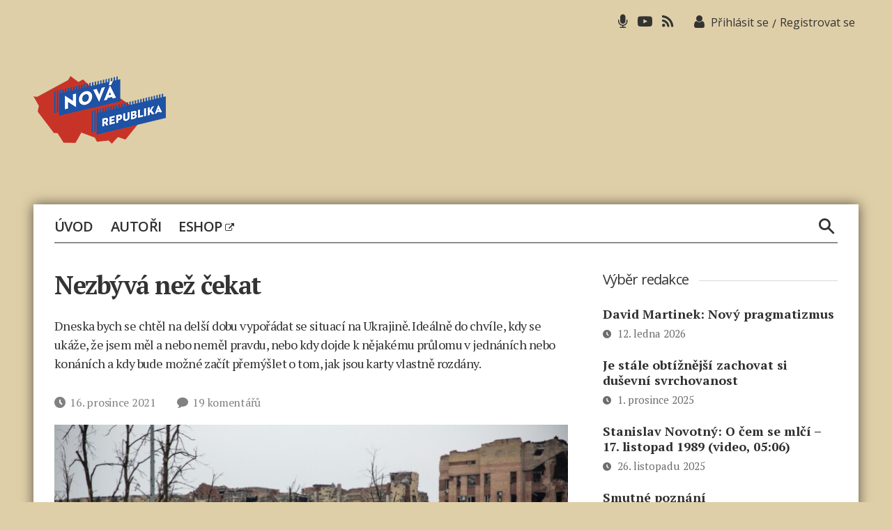

--- FILE ---
content_type: text/html; charset=UTF-8
request_url: https://www.novarepublika.cz/2021/12/nezbyva-nez-cekat
body_size: 29983
content:
<!DOCTYPE html>

<html class="no-js" lang="cs">
	<head>

		<meta charset="UTF-8">
		<meta name="viewport" content="width=device-width, initial-scale=1.0" >

		<link rel="profile" href="https://gmpg.org/xfn/11">
        <script async src="https://pagead2.googlesyndication.com/pagead/js/adsbygoogle.js?client=ca-pub-4028202713187244"     crossorigin="anonymous"></script>
		<title>Nezbývá než čekat &#8211; Nová republika</title>
<meta name='robots' content='max-image-preview:large' />
<link rel="alternate" type="application/rss+xml" title="Nová republika &raquo; RSS zdroj" href="https://www.novarepublika.cz/feed" />
<link rel="alternate" title="oEmbed (JSON)" type="application/json+oembed" href="https://www.novarepublika.cz/wp-json/oembed/1.0/embed?url=https%3A%2F%2Fwww.novarepublika.cz%2F2021%2F12%2Fnezbyva-nez-cekat" />
<link rel="alternate" title="oEmbed (XML)" type="text/xml+oembed" href="https://www.novarepublika.cz/wp-json/oembed/1.0/embed?url=https%3A%2F%2Fwww.novarepublika.cz%2F2021%2F12%2Fnezbyva-nez-cekat&#038;format=xml" />
<style id='wp-img-auto-sizes-contain-inline-css'>
img:is([sizes=auto i],[sizes^="auto," i]){contain-intrinsic-size:3000px 1500px}
/*# sourceURL=wp-img-auto-sizes-contain-inline-css */
</style>
<link rel='stylesheet' id='genesis-blocks-style-css-css' href='https://www.novarepublika.cz/wp-content/plugins/genesis-blocks/dist/style-blocks.build.css?ver=1766241863' media='all' />
<style id='wp-block-library-inline-css'>
:root{--wp-block-synced-color:#7a00df;--wp-block-synced-color--rgb:122,0,223;--wp-bound-block-color:var(--wp-block-synced-color);--wp-editor-canvas-background:#ddd;--wp-admin-theme-color:#007cba;--wp-admin-theme-color--rgb:0,124,186;--wp-admin-theme-color-darker-10:#006ba1;--wp-admin-theme-color-darker-10--rgb:0,107,160.5;--wp-admin-theme-color-darker-20:#005a87;--wp-admin-theme-color-darker-20--rgb:0,90,135;--wp-admin-border-width-focus:2px}@media (min-resolution:192dpi){:root{--wp-admin-border-width-focus:1.5px}}.wp-element-button{cursor:pointer}:root .has-very-light-gray-background-color{background-color:#eee}:root .has-very-dark-gray-background-color{background-color:#313131}:root .has-very-light-gray-color{color:#eee}:root .has-very-dark-gray-color{color:#313131}:root .has-vivid-green-cyan-to-vivid-cyan-blue-gradient-background{background:linear-gradient(135deg,#00d084,#0693e3)}:root .has-purple-crush-gradient-background{background:linear-gradient(135deg,#34e2e4,#4721fb 50%,#ab1dfe)}:root .has-hazy-dawn-gradient-background{background:linear-gradient(135deg,#faaca8,#dad0ec)}:root .has-subdued-olive-gradient-background{background:linear-gradient(135deg,#fafae1,#67a671)}:root .has-atomic-cream-gradient-background{background:linear-gradient(135deg,#fdd79a,#004a59)}:root .has-nightshade-gradient-background{background:linear-gradient(135deg,#330968,#31cdcf)}:root .has-midnight-gradient-background{background:linear-gradient(135deg,#020381,#2874fc)}:root{--wp--preset--font-size--normal:16px;--wp--preset--font-size--huge:42px}.has-regular-font-size{font-size:1em}.has-larger-font-size{font-size:2.625em}.has-normal-font-size{font-size:var(--wp--preset--font-size--normal)}.has-huge-font-size{font-size:var(--wp--preset--font-size--huge)}.has-text-align-center{text-align:center}.has-text-align-left{text-align:left}.has-text-align-right{text-align:right}.has-fit-text{white-space:nowrap!important}#end-resizable-editor-section{display:none}.aligncenter{clear:both}.items-justified-left{justify-content:flex-start}.items-justified-center{justify-content:center}.items-justified-right{justify-content:flex-end}.items-justified-space-between{justify-content:space-between}.screen-reader-text{border:0;clip-path:inset(50%);height:1px;margin:-1px;overflow:hidden;padding:0;position:absolute;width:1px;word-wrap:normal!important}.screen-reader-text:focus{background-color:#ddd;clip-path:none;color:#444;display:block;font-size:1em;height:auto;left:5px;line-height:normal;padding:15px 23px 14px;text-decoration:none;top:5px;width:auto;z-index:100000}html :where(.has-border-color){border-style:solid}html :where([style*=border-top-color]){border-top-style:solid}html :where([style*=border-right-color]){border-right-style:solid}html :where([style*=border-bottom-color]){border-bottom-style:solid}html :where([style*=border-left-color]){border-left-style:solid}html :where([style*=border-width]){border-style:solid}html :where([style*=border-top-width]){border-top-style:solid}html :where([style*=border-right-width]){border-right-style:solid}html :where([style*=border-bottom-width]){border-bottom-style:solid}html :where([style*=border-left-width]){border-left-style:solid}html :where(img[class*=wp-image-]){height:auto;max-width:100%}:where(figure){margin:0 0 1em}html :where(.is-position-sticky){--wp-admin--admin-bar--position-offset:var(--wp-admin--admin-bar--height,0px)}@media screen and (max-width:600px){html :where(.is-position-sticky){--wp-admin--admin-bar--position-offset:0px}}

/*# sourceURL=wp-block-library-inline-css */
</style><style id='global-styles-inline-css'>
:root{--wp--preset--aspect-ratio--square: 1;--wp--preset--aspect-ratio--4-3: 4/3;--wp--preset--aspect-ratio--3-4: 3/4;--wp--preset--aspect-ratio--3-2: 3/2;--wp--preset--aspect-ratio--2-3: 2/3;--wp--preset--aspect-ratio--16-9: 16/9;--wp--preset--aspect-ratio--9-16: 9/16;--wp--preset--color--black: #000000;--wp--preset--color--cyan-bluish-gray: #abb8c3;--wp--preset--color--white: #ffffff;--wp--preset--color--pale-pink: #f78da7;--wp--preset--color--vivid-red: #cf2e2e;--wp--preset--color--luminous-vivid-orange: #ff6900;--wp--preset--color--luminous-vivid-amber: #fcb900;--wp--preset--color--light-green-cyan: #7bdcb5;--wp--preset--color--vivid-green-cyan: #00d084;--wp--preset--color--pale-cyan-blue: #8ed1fc;--wp--preset--color--vivid-cyan-blue: #0693e3;--wp--preset--color--vivid-purple: #9b51e0;--wp--preset--color--accent: #cd2653;--wp--preset--color--primary: #000000;--wp--preset--color--secondary: #6d6d6d;--wp--preset--color--subtle-background: #dcd7ca;--wp--preset--color--background: #ffffff;--wp--preset--gradient--vivid-cyan-blue-to-vivid-purple: linear-gradient(135deg,rgb(6,147,227) 0%,rgb(155,81,224) 100%);--wp--preset--gradient--light-green-cyan-to-vivid-green-cyan: linear-gradient(135deg,rgb(122,220,180) 0%,rgb(0,208,130) 100%);--wp--preset--gradient--luminous-vivid-amber-to-luminous-vivid-orange: linear-gradient(135deg,rgb(252,185,0) 0%,rgb(255,105,0) 100%);--wp--preset--gradient--luminous-vivid-orange-to-vivid-red: linear-gradient(135deg,rgb(255,105,0) 0%,rgb(207,46,46) 100%);--wp--preset--gradient--very-light-gray-to-cyan-bluish-gray: linear-gradient(135deg,rgb(238,238,238) 0%,rgb(169,184,195) 100%);--wp--preset--gradient--cool-to-warm-spectrum: linear-gradient(135deg,rgb(74,234,220) 0%,rgb(151,120,209) 20%,rgb(207,42,186) 40%,rgb(238,44,130) 60%,rgb(251,105,98) 80%,rgb(254,248,76) 100%);--wp--preset--gradient--blush-light-purple: linear-gradient(135deg,rgb(255,206,236) 0%,rgb(152,150,240) 100%);--wp--preset--gradient--blush-bordeaux: linear-gradient(135deg,rgb(254,205,165) 0%,rgb(254,45,45) 50%,rgb(107,0,62) 100%);--wp--preset--gradient--luminous-dusk: linear-gradient(135deg,rgb(255,203,112) 0%,rgb(199,81,192) 50%,rgb(65,88,208) 100%);--wp--preset--gradient--pale-ocean: linear-gradient(135deg,rgb(255,245,203) 0%,rgb(182,227,212) 50%,rgb(51,167,181) 100%);--wp--preset--gradient--electric-grass: linear-gradient(135deg,rgb(202,248,128) 0%,rgb(113,206,126) 100%);--wp--preset--gradient--midnight: linear-gradient(135deg,rgb(2,3,129) 0%,rgb(40,116,252) 100%);--wp--preset--font-size--small: 18px;--wp--preset--font-size--medium: 20px;--wp--preset--font-size--large: 26.25px;--wp--preset--font-size--x-large: 42px;--wp--preset--font-size--normal: 21px;--wp--preset--font-size--larger: 32px;--wp--preset--font-size--test: 23px;--wp--preset--spacing--20: 0.44rem;--wp--preset--spacing--30: 0.67rem;--wp--preset--spacing--40: 1rem;--wp--preset--spacing--50: 1.5rem;--wp--preset--spacing--60: 2.25rem;--wp--preset--spacing--70: 3.38rem;--wp--preset--spacing--80: 5.06rem;--wp--preset--shadow--natural: 6px 6px 9px rgba(0, 0, 0, 0.2);--wp--preset--shadow--deep: 12px 12px 50px rgba(0, 0, 0, 0.4);--wp--preset--shadow--sharp: 6px 6px 0px rgba(0, 0, 0, 0.2);--wp--preset--shadow--outlined: 6px 6px 0px -3px rgb(255, 255, 255), 6px 6px rgb(0, 0, 0);--wp--preset--shadow--crisp: 6px 6px 0px rgb(0, 0, 0);}:where(.is-layout-flex){gap: 0.5em;}:where(.is-layout-grid){gap: 0.5em;}body .is-layout-flex{display: flex;}.is-layout-flex{flex-wrap: wrap;align-items: center;}.is-layout-flex > :is(*, div){margin: 0;}body .is-layout-grid{display: grid;}.is-layout-grid > :is(*, div){margin: 0;}:where(.wp-block-columns.is-layout-flex){gap: 2em;}:where(.wp-block-columns.is-layout-grid){gap: 2em;}:where(.wp-block-post-template.is-layout-flex){gap: 1.25em;}:where(.wp-block-post-template.is-layout-grid){gap: 1.25em;}.has-black-color{color: var(--wp--preset--color--black) !important;}.has-cyan-bluish-gray-color{color: var(--wp--preset--color--cyan-bluish-gray) !important;}.has-white-color{color: var(--wp--preset--color--white) !important;}.has-pale-pink-color{color: var(--wp--preset--color--pale-pink) !important;}.has-vivid-red-color{color: var(--wp--preset--color--vivid-red) !important;}.has-luminous-vivid-orange-color{color: var(--wp--preset--color--luminous-vivid-orange) !important;}.has-luminous-vivid-amber-color{color: var(--wp--preset--color--luminous-vivid-amber) !important;}.has-light-green-cyan-color{color: var(--wp--preset--color--light-green-cyan) !important;}.has-vivid-green-cyan-color{color: var(--wp--preset--color--vivid-green-cyan) !important;}.has-pale-cyan-blue-color{color: var(--wp--preset--color--pale-cyan-blue) !important;}.has-vivid-cyan-blue-color{color: var(--wp--preset--color--vivid-cyan-blue) !important;}.has-vivid-purple-color{color: var(--wp--preset--color--vivid-purple) !important;}.has-black-background-color{background-color: var(--wp--preset--color--black) !important;}.has-cyan-bluish-gray-background-color{background-color: var(--wp--preset--color--cyan-bluish-gray) !important;}.has-white-background-color{background-color: var(--wp--preset--color--white) !important;}.has-pale-pink-background-color{background-color: var(--wp--preset--color--pale-pink) !important;}.has-vivid-red-background-color{background-color: var(--wp--preset--color--vivid-red) !important;}.has-luminous-vivid-orange-background-color{background-color: var(--wp--preset--color--luminous-vivid-orange) !important;}.has-luminous-vivid-amber-background-color{background-color: var(--wp--preset--color--luminous-vivid-amber) !important;}.has-light-green-cyan-background-color{background-color: var(--wp--preset--color--light-green-cyan) !important;}.has-vivid-green-cyan-background-color{background-color: var(--wp--preset--color--vivid-green-cyan) !important;}.has-pale-cyan-blue-background-color{background-color: var(--wp--preset--color--pale-cyan-blue) !important;}.has-vivid-cyan-blue-background-color{background-color: var(--wp--preset--color--vivid-cyan-blue) !important;}.has-vivid-purple-background-color{background-color: var(--wp--preset--color--vivid-purple) !important;}.has-black-border-color{border-color: var(--wp--preset--color--black) !important;}.has-cyan-bluish-gray-border-color{border-color: var(--wp--preset--color--cyan-bluish-gray) !important;}.has-white-border-color{border-color: var(--wp--preset--color--white) !important;}.has-pale-pink-border-color{border-color: var(--wp--preset--color--pale-pink) !important;}.has-vivid-red-border-color{border-color: var(--wp--preset--color--vivid-red) !important;}.has-luminous-vivid-orange-border-color{border-color: var(--wp--preset--color--luminous-vivid-orange) !important;}.has-luminous-vivid-amber-border-color{border-color: var(--wp--preset--color--luminous-vivid-amber) !important;}.has-light-green-cyan-border-color{border-color: var(--wp--preset--color--light-green-cyan) !important;}.has-vivid-green-cyan-border-color{border-color: var(--wp--preset--color--vivid-green-cyan) !important;}.has-pale-cyan-blue-border-color{border-color: var(--wp--preset--color--pale-cyan-blue) !important;}.has-vivid-cyan-blue-border-color{border-color: var(--wp--preset--color--vivid-cyan-blue) !important;}.has-vivid-purple-border-color{border-color: var(--wp--preset--color--vivid-purple) !important;}.has-vivid-cyan-blue-to-vivid-purple-gradient-background{background: var(--wp--preset--gradient--vivid-cyan-blue-to-vivid-purple) !important;}.has-light-green-cyan-to-vivid-green-cyan-gradient-background{background: var(--wp--preset--gradient--light-green-cyan-to-vivid-green-cyan) !important;}.has-luminous-vivid-amber-to-luminous-vivid-orange-gradient-background{background: var(--wp--preset--gradient--luminous-vivid-amber-to-luminous-vivid-orange) !important;}.has-luminous-vivid-orange-to-vivid-red-gradient-background{background: var(--wp--preset--gradient--luminous-vivid-orange-to-vivid-red) !important;}.has-very-light-gray-to-cyan-bluish-gray-gradient-background{background: var(--wp--preset--gradient--very-light-gray-to-cyan-bluish-gray) !important;}.has-cool-to-warm-spectrum-gradient-background{background: var(--wp--preset--gradient--cool-to-warm-spectrum) !important;}.has-blush-light-purple-gradient-background{background: var(--wp--preset--gradient--blush-light-purple) !important;}.has-blush-bordeaux-gradient-background{background: var(--wp--preset--gradient--blush-bordeaux) !important;}.has-luminous-dusk-gradient-background{background: var(--wp--preset--gradient--luminous-dusk) !important;}.has-pale-ocean-gradient-background{background: var(--wp--preset--gradient--pale-ocean) !important;}.has-electric-grass-gradient-background{background: var(--wp--preset--gradient--electric-grass) !important;}.has-midnight-gradient-background{background: var(--wp--preset--gradient--midnight) !important;}.has-small-font-size{font-size: var(--wp--preset--font-size--small) !important;}.has-medium-font-size{font-size: var(--wp--preset--font-size--medium) !important;}.has-large-font-size{font-size: var(--wp--preset--font-size--large) !important;}.has-x-large-font-size{font-size: var(--wp--preset--font-size--x-large) !important;}
/*# sourceURL=global-styles-inline-css */
</style>

<style id='classic-theme-styles-inline-css'>
/*! This file is auto-generated */
.wp-block-button__link{color:#fff;background-color:#32373c;border-radius:9999px;box-shadow:none;text-decoration:none;padding:calc(.667em + 2px) calc(1.333em + 2px);font-size:1.125em}.wp-block-file__button{background:#32373c;color:#fff;text-decoration:none}
/*# sourceURL=/wp-includes/css/classic-themes.min.css */
</style>
<link rel='stylesheet' id='events-manager-css' href='https://www.novarepublika.cz/wp-content/plugins/events-manager/includes/css/events-manager.min.css?ver=7.2.3.1' media='all' />
<style id='events-manager-inline-css'>
body .em { --font-family : inherit; --font-weight : inherit; --font-size : 1em; --line-height : inherit; }
/*# sourceURL=events-manager-inline-css */
</style>
<link rel='stylesheet' id='wp-polls-css' href='https://www.novarepublika.cz/wp-content/plugins/wp-polls/polls-css.css?ver=2.77.3' media='all' />
<style id='wp-polls-inline-css'>
.wp-polls .pollbar {
	margin: 1px;
	font-size: 6px;
	line-height: 8px;
	height: 8px;
	background: #1e52a4;
	border: 1px solid #1e52a4;
}

/*# sourceURL=wp-polls-inline-css */
</style>
<link rel='stylesheet' id='nr-style-css' href='https://www.novarepublika.cz/wp-content/themes/novarepublika/style.css?ver=1.126' media='all' />
<link rel='stylesheet' id='owlcarousel-css' href='https://www.novarepublika.cz/wp-content/themes/novarepublika/assets/owl/owl.carousel.css?ver=6.9' media='all' />
<link rel='stylesheet' id='owlcarouseltheme-css' href='https://www.novarepublika.cz/wp-content/themes/novarepublika/assets/owl/owl.theme.default.css?ver=6.9' media='all' />
<link rel='stylesheet' id='slb_core-css' href='https://www.novarepublika.cz/wp-content/plugins/simple-lightbox/client/css/app.css?ver=2.9.4' media='all' />
<link rel='stylesheet' id='wpdiscuz-frontend-css-css' href='https://www.novarepublika.cz/wp-content/plugins/wpdiscuz/themes/default/style.css?ver=7.6.42' media='all' />
<style id='wpdiscuz-frontend-css-inline-css'>
 #wpdcom .wpd-blog-administrator .wpd-comment-label{color:#ffffff;background-color:#00B38F;border:none}#wpdcom .wpd-blog-administrator .wpd-comment-author, #wpdcom .wpd-blog-administrator .wpd-comment-author a{color:#00B38F}#wpdcom.wpd-layout-1 .wpd-comment .wpd-blog-administrator .wpd-avatar img{border-color:#00B38F}#wpdcom.wpd-layout-2 .wpd-comment.wpd-reply .wpd-comment-wrap.wpd-blog-administrator{border-left:3px solid #00B38F}#wpdcom.wpd-layout-2 .wpd-comment .wpd-blog-administrator .wpd-avatar img{border-bottom-color:#00B38F}#wpdcom.wpd-layout-3 .wpd-blog-administrator .wpd-comment-subheader{border-top:1px dashed #00B38F}#wpdcom.wpd-layout-3 .wpd-reply .wpd-blog-administrator .wpd-comment-right{border-left:1px solid #00B38F}#wpdcom .wpd-blog-editor .wpd-comment-label{color:#ffffff;background-color:#00B38F;border:none}#wpdcom .wpd-blog-editor .wpd-comment-author, #wpdcom .wpd-blog-editor .wpd-comment-author a{color:#00B38F}#wpdcom.wpd-layout-1 .wpd-comment .wpd-blog-editor .wpd-avatar img{border-color:#00B38F}#wpdcom.wpd-layout-2 .wpd-comment.wpd-reply .wpd-comment-wrap.wpd-blog-editor{border-left:3px solid #00B38F}#wpdcom.wpd-layout-2 .wpd-comment .wpd-blog-editor .wpd-avatar img{border-bottom-color:#00B38F}#wpdcom.wpd-layout-3 .wpd-blog-editor .wpd-comment-subheader{border-top:1px dashed #00B38F}#wpdcom.wpd-layout-3 .wpd-reply .wpd-blog-editor .wpd-comment-right{border-left:1px solid #00B38F}#wpdcom .wpd-blog-author .wpd-comment-label{color:#ffffff;background-color:#00B38F;border:none}#wpdcom .wpd-blog-author .wpd-comment-author, #wpdcom .wpd-blog-author .wpd-comment-author a{color:#00B38F}#wpdcom.wpd-layout-1 .wpd-comment .wpd-blog-author .wpd-avatar img{border-color:#00B38F}#wpdcom.wpd-layout-2 .wpd-comment .wpd-blog-author .wpd-avatar img{border-bottom-color:#00B38F}#wpdcom.wpd-layout-3 .wpd-blog-author .wpd-comment-subheader{border-top:1px dashed #00B38F}#wpdcom.wpd-layout-3 .wpd-reply .wpd-blog-author .wpd-comment-right{border-left:1px solid #00B38F}#wpdcom .wpd-blog-contributor .wpd-comment-label{color:#ffffff;background-color:#00B38F;border:none}#wpdcom .wpd-blog-contributor .wpd-comment-author, #wpdcom .wpd-blog-contributor .wpd-comment-author a{color:#00B38F}#wpdcom.wpd-layout-1 .wpd-comment .wpd-blog-contributor .wpd-avatar img{border-color:#00B38F}#wpdcom.wpd-layout-2 .wpd-comment .wpd-blog-contributor .wpd-avatar img{border-bottom-color:#00B38F}#wpdcom.wpd-layout-3 .wpd-blog-contributor .wpd-comment-subheader{border-top:1px dashed #00B38F}#wpdcom.wpd-layout-3 .wpd-reply .wpd-blog-contributor .wpd-comment-right{border-left:1px solid #00B38F}#wpdcom .wpd-blog-subscriber .wpd-comment-label{color:#ffffff;background-color:#00B38F;border:none}#wpdcom .wpd-blog-subscriber .wpd-comment-author, #wpdcom .wpd-blog-subscriber .wpd-comment-author a{color:#00B38F}#wpdcom.wpd-layout-2 .wpd-comment .wpd-blog-subscriber .wpd-avatar img{border-bottom-color:#00B38F}#wpdcom.wpd-layout-3 .wpd-blog-subscriber .wpd-comment-subheader{border-top:1px dashed #00B38F}#wpdcom .wpd-blog-podcast_editor .wpd-comment-label{color:#ffffff;background-color:#00B38F;border:none}#wpdcom .wpd-blog-podcast_editor .wpd-comment-author, #wpdcom .wpd-blog-podcast_editor .wpd-comment-author a{color:#00B38F}#wpdcom.wpd-layout-1 .wpd-comment .wpd-blog-podcast_editor .wpd-avatar img{border-color:#00B38F}#wpdcom.wpd-layout-2 .wpd-comment .wpd-blog-podcast_editor .wpd-avatar img{border-bottom-color:#00B38F}#wpdcom.wpd-layout-3 .wpd-blog-podcast_editor .wpd-comment-subheader{border-top:1px dashed #00B38F}#wpdcom.wpd-layout-3 .wpd-reply .wpd-blog-podcast_editor .wpd-comment-right{border-left:1px solid #00B38F}#wpdcom .wpd-blog-podcast_manager .wpd-comment-label{color:#ffffff;background-color:#00B38F;border:none}#wpdcom .wpd-blog-podcast_manager .wpd-comment-author, #wpdcom .wpd-blog-podcast_manager .wpd-comment-author a{color:#00B38F}#wpdcom.wpd-layout-1 .wpd-comment .wpd-blog-podcast_manager .wpd-avatar img{border-color:#00B38F}#wpdcom.wpd-layout-2 .wpd-comment .wpd-blog-podcast_manager .wpd-avatar img{border-bottom-color:#00B38F}#wpdcom.wpd-layout-3 .wpd-blog-podcast_manager .wpd-comment-subheader{border-top:1px dashed #00B38F}#wpdcom.wpd-layout-3 .wpd-reply .wpd-blog-podcast_manager .wpd-comment-right{border-left:1px solid #00B38F}#wpdcom .wpd-blog-post_author .wpd-comment-label{color:#ffffff;background-color:#00B38F;border:none}#wpdcom .wpd-blog-post_author .wpd-comment-author, #wpdcom .wpd-blog-post_author .wpd-comment-author a{color:#00B38F}#wpdcom .wpd-blog-post_author .wpd-avatar img{border-color:#00B38F}#wpdcom.wpd-layout-1 .wpd-comment .wpd-blog-post_author .wpd-avatar img{border-color:#00B38F}#wpdcom.wpd-layout-2 .wpd-comment.wpd-reply .wpd-comment-wrap.wpd-blog-post_author{border-left:3px solid #00B38F}#wpdcom.wpd-layout-2 .wpd-comment .wpd-blog-post_author .wpd-avatar img{border-bottom-color:#00B38F}#wpdcom.wpd-layout-3 .wpd-blog-post_author .wpd-comment-subheader{border-top:1px dashed #00B38F}#wpdcom.wpd-layout-3 .wpd-reply .wpd-blog-post_author .wpd-comment-right{border-left:1px solid #00B38F}#wpdcom .wpd-blog-guest .wpd-comment-label{color:#ffffff;background-color:#00B38F;border:none}#wpdcom .wpd-blog-guest .wpd-comment-author, #wpdcom .wpd-blog-guest .wpd-comment-author a{color:#00B38F}#wpdcom.wpd-layout-3 .wpd-blog-guest .wpd-comment-subheader{border-top:1px dashed #00B38F}#comments, #respond, .comments-area, #wpdcom{}#wpdcom .ql-editor > *{color:#777777}#wpdcom .ql-editor::before{}#wpdcom .ql-toolbar{border:1px solid #DDDDDD;border-top:none}#wpdcom .ql-container{border:1px solid #DDDDDD;border-bottom:none}#wpdcom .wpd-form-row .wpdiscuz-item input[type="text"], #wpdcom .wpd-form-row .wpdiscuz-item input[type="email"], #wpdcom .wpd-form-row .wpdiscuz-item input[type="url"], #wpdcom .wpd-form-row .wpdiscuz-item input[type="color"], #wpdcom .wpd-form-row .wpdiscuz-item input[type="date"], #wpdcom .wpd-form-row .wpdiscuz-item input[type="datetime"], #wpdcom .wpd-form-row .wpdiscuz-item input[type="datetime-local"], #wpdcom .wpd-form-row .wpdiscuz-item input[type="month"], #wpdcom .wpd-form-row .wpdiscuz-item input[type="number"], #wpdcom .wpd-form-row .wpdiscuz-item input[type="time"], #wpdcom textarea, #wpdcom select{border:1px solid #DDDDDD;color:#777777}#wpdcom .wpd-form-row .wpdiscuz-item textarea{border:1px solid #DDDDDD}#wpdcom input::placeholder, #wpdcom textarea::placeholder, #wpdcom input::-moz-placeholder, #wpdcom textarea::-webkit-input-placeholder{}#wpdcom .wpd-comment-text{color:#777777}#wpdcom .wpd-thread-head .wpd-thread-info{border-bottom:2px solid #00B38F}#wpdcom .wpd-thread-head .wpd-thread-info.wpd-reviews-tab svg{fill:#00B38F}#wpdcom .wpd-thread-head .wpdiscuz-user-settings{border-bottom:2px solid #00B38F}#wpdcom .wpd-thread-head .wpdiscuz-user-settings:hover{color:#00B38F}#wpdcom .wpd-comment .wpd-follow-link:hover{color:#00B38F}#wpdcom .wpd-comment-status .wpd-sticky{color:#00B38F}#wpdcom .wpd-thread-filter .wpdf-active{color:#00B38F;border-bottom-color:#00B38F}#wpdcom .wpd-comment-info-bar{border:1px dashed #33c3a6;background:#e6f8f4}#wpdcom .wpd-comment-info-bar .wpd-current-view i{color:#00B38F}#wpdcom .wpd-filter-view-all:hover{background:#00B38F}#wpdcom .wpdiscuz-item .wpdiscuz-rating > label{color:#DDDDDD}#wpdcom .wpdiscuz-item .wpdiscuz-rating:not(:checked) > label:hover, .wpdiscuz-rating:not(:checked) > label:hover ~ label{}#wpdcom .wpdiscuz-item .wpdiscuz-rating > input ~ label:hover, #wpdcom .wpdiscuz-item .wpdiscuz-rating > input:not(:checked) ~ label:hover ~ label, #wpdcom .wpdiscuz-item .wpdiscuz-rating > input:not(:checked) ~ label:hover ~ label{color:#FFED85}#wpdcom .wpdiscuz-item .wpdiscuz-rating > input:checked ~ label:hover, #wpdcom .wpdiscuz-item .wpdiscuz-rating > input:checked ~ label:hover, #wpdcom .wpdiscuz-item .wpdiscuz-rating > label:hover ~ input:checked ~ label, #wpdcom .wpdiscuz-item .wpdiscuz-rating > input:checked + label:hover ~ label, #wpdcom .wpdiscuz-item .wpdiscuz-rating > input:checked ~ label:hover ~ label, .wpd-custom-field .wcf-active-star, #wpdcom .wpdiscuz-item .wpdiscuz-rating > input:checked ~ label{color:#FFD700}#wpd-post-rating .wpd-rating-wrap .wpd-rating-stars svg .wpd-star{fill:#DDDDDD}#wpd-post-rating .wpd-rating-wrap .wpd-rating-stars svg .wpd-active{fill:#FFD700}#wpd-post-rating .wpd-rating-wrap .wpd-rate-starts svg .wpd-star{fill:#DDDDDD}#wpd-post-rating .wpd-rating-wrap .wpd-rate-starts:hover svg .wpd-star{fill:#FFED85}#wpd-post-rating.wpd-not-rated .wpd-rating-wrap .wpd-rate-starts svg:hover ~ svg .wpd-star{fill:#DDDDDD}.wpdiscuz-post-rating-wrap .wpd-rating .wpd-rating-wrap .wpd-rating-stars svg .wpd-star{fill:#DDDDDD}.wpdiscuz-post-rating-wrap .wpd-rating .wpd-rating-wrap .wpd-rating-stars svg .wpd-active{fill:#FFD700}#wpdcom .wpd-comment .wpd-follow-active{color:#ff7a00}#wpdcom .page-numbers{color:#555;border:#555 1px solid}#wpdcom span.current{background:#555}#wpdcom.wpd-layout-1 .wpd-new-loaded-comment > .wpd-comment-wrap > .wpd-comment-right{background:#FFFAD6}#wpdcom.wpd-layout-2 .wpd-new-loaded-comment.wpd-comment > .wpd-comment-wrap > .wpd-comment-right{background:#FFFAD6}#wpdcom.wpd-layout-2 .wpd-new-loaded-comment.wpd-comment.wpd-reply > .wpd-comment-wrap > .wpd-comment-right{background:transparent}#wpdcom.wpd-layout-2 .wpd-new-loaded-comment.wpd-comment.wpd-reply > .wpd-comment-wrap{background:#FFFAD6}#wpdcom.wpd-layout-3 .wpd-new-loaded-comment.wpd-comment > .wpd-comment-wrap > .wpd-comment-right{background:#FFFAD6}#wpdcom .wpd-follow:hover i, #wpdcom .wpd-unfollow:hover i, #wpdcom .wpd-comment .wpd-follow-active:hover i{color:#00B38F}#wpdcom .wpdiscuz-readmore{cursor:pointer;color:#00B38F}.wpd-custom-field .wcf-pasiv-star, #wpcomm .wpdiscuz-item .wpdiscuz-rating > label{color:#DDDDDD}.wpd-wrapper .wpd-list-item.wpd-active{border-top:3px solid #00B38F}#wpdcom.wpd-layout-2 .wpd-comment.wpd-reply.wpd-unapproved-comment .wpd-comment-wrap{border-left:3px solid #FFFAD6}#wpdcom.wpd-layout-3 .wpd-comment.wpd-reply.wpd-unapproved-comment .wpd-comment-right{border-left:1px solid #FFFAD6}#wpdcom .wpd-prim-button{background-color:#07B290;color:#FFFFFF}#wpdcom .wpd_label__check i.wpdicon-on{color:#07B290;border:1px solid #83d9c8}#wpd-bubble-wrapper #wpd-bubble-all-comments-count{color:#1DB99A}#wpd-bubble-wrapper > div{background-color:#1DB99A}#wpd-bubble-wrapper > #wpd-bubble #wpd-bubble-add-message{background-color:#1DB99A}#wpd-bubble-wrapper > #wpd-bubble #wpd-bubble-add-message::before{border-left-color:#1DB99A;border-right-color:#1DB99A}#wpd-bubble-wrapper.wpd-right-corner > #wpd-bubble #wpd-bubble-add-message::before{border-left-color:#1DB99A;border-right-color:#1DB99A}.wpd-inline-icon-wrapper path.wpd-inline-icon-first{fill:#1DB99A}.wpd-inline-icon-count{background-color:#1DB99A}.wpd-inline-icon-count::before{border-right-color:#1DB99A}.wpd-inline-form-wrapper::before{border-bottom-color:#1DB99A}.wpd-inline-form-question{background-color:#1DB99A}.wpd-inline-form{background-color:#1DB99A}.wpd-last-inline-comments-wrapper{border-color:#1DB99A}.wpd-last-inline-comments-wrapper::before{border-bottom-color:#1DB99A}.wpd-last-inline-comments-wrapper .wpd-view-all-inline-comments{background:#1DB99A}.wpd-last-inline-comments-wrapper .wpd-view-all-inline-comments:hover,.wpd-last-inline-comments-wrapper .wpd-view-all-inline-comments:active,.wpd-last-inline-comments-wrapper .wpd-view-all-inline-comments:focus{background-color:#1DB99A}#wpdcom .ql-snow .ql-tooltip[data-mode="link"]::before{content:"Zadejte odkaz:"}#wpdcom .ql-snow .ql-tooltip.ql-editing a.ql-action::after{content:"Uložit"}.comments-area{width:auto}
/*# sourceURL=wpdiscuz-frontend-css-inline-css */
</style>
<link rel='stylesheet' id='wpdiscuz-fa-css' href='https://www.novarepublika.cz/wp-content/plugins/wpdiscuz/assets/third-party/font-awesome-5.13.0/css/fa.min.css?ver=7.6.42' media='all' />
<link rel='stylesheet' id='wpdiscuz-combo-css-css' href='https://www.novarepublika.cz/wp-content/plugins/wpdiscuz/assets/css/wpdiscuz-combo.min.css?ver=6.9' media='all' />
<script src="https://www.novarepublika.cz/wp-includes/js/jquery/jquery.min.js" id="jquery-core-js"></script>
<script src="https://www.novarepublika.cz/wp-includes/js/jquery/jquery-migrate.min.js" id="jquery-migrate-js"></script>
<script src="https://www.novarepublika.cz/wp-includes/js/jquery/ui/core.min.js" id="jquery-ui-core-js"></script>
<script src="https://www.novarepublika.cz/wp-includes/js/jquery/ui/mouse.min.js" id="jquery-ui-mouse-js"></script>
<script src="https://www.novarepublika.cz/wp-includes/js/jquery/ui/sortable.min.js" id="jquery-ui-sortable-js"></script>
<script src="https://www.novarepublika.cz/wp-includes/js/jquery/ui/datepicker.min.js" id="jquery-ui-datepicker-js"></script>
<script id="jquery-ui-datepicker-js-after">
jQuery(function(jQuery){jQuery.datepicker.setDefaults({"closeText":"Zav\u0159\u00edt","currentText":"Dnes","monthNames":["Leden","\u00danor","B\u0159ezen","Duben","Kv\u011bten","\u010cerven","\u010cervenec","Srpen","Z\u00e1\u0159\u00ed","\u0158\u00edjen","Listopad","Prosinec"],"monthNamesShort":["Led","\u00dano","B\u0159e","Dub","Kv\u011b","\u010cvn","\u010cvc","Srp","Z\u00e1\u0159","\u0158\u00edj","Lis","Pro"],"nextText":"Dal\u0161\u00ed","prevText":"P\u0159edchoz\u00ed","dayNames":["Ned\u011ble","Pond\u011bl\u00ed","\u00dater\u00fd","St\u0159eda","\u010ctvrtek","P\u00e1tek","Sobota"],"dayNamesShort":["Ne","Po","\u00dat","St","\u010ct","P\u00e1","So"],"dayNamesMin":["Ne","Po","\u00dat","St","\u010ct","P\u00e1","So"],"dateFormat":"d. MM yy","firstDay":1,"isRTL":false});});
//# sourceURL=jquery-ui-datepicker-js-after
</script>
<script src="https://www.novarepublika.cz/wp-includes/js/jquery/ui/resizable.min.js" id="jquery-ui-resizable-js"></script>
<script src="https://www.novarepublika.cz/wp-includes/js/jquery/ui/draggable.min.js" id="jquery-ui-draggable-js"></script>
<script src="https://www.novarepublika.cz/wp-includes/js/jquery/ui/controlgroup.min.js" id="jquery-ui-controlgroup-js"></script>
<script src="https://www.novarepublika.cz/wp-includes/js/jquery/ui/checkboxradio.min.js" id="jquery-ui-checkboxradio-js"></script>
<script src="https://www.novarepublika.cz/wp-includes/js/jquery/ui/button.min.js" id="jquery-ui-button-js"></script>
<script src="https://www.novarepublika.cz/wp-includes/js/jquery/ui/dialog.min.js" id="jquery-ui-dialog-js"></script>
<script id="events-manager-js-extra">
var EM = {"ajaxurl":"https://www.novarepublika.cz/wp-admin/admin-ajax.php","locationajaxurl":"https://www.novarepublika.cz/wp-admin/admin-ajax.php?action=locations_search","firstDay":"1","locale":"cs","dateFormat":"yy-mm-dd","ui_css":"https://www.novarepublika.cz/wp-content/plugins/events-manager/includes/css/jquery-ui/build.min.css","show24hours":"1","is_ssl":"1","autocomplete_limit":"10","calendar":{"breakpoints":{"small":560,"medium":908,"large":false},"month_format":"M Y"},"phone":"","datepicker":{"format":"d.m.Y","locale":"cs"},"search":{"breakpoints":{"small":650,"medium":850,"full":false}},"url":"https://www.novarepublika.cz/wp-content/plugins/events-manager","assets":{"input.em-uploader":{"js":{"em-uploader":{"url":"https://www.novarepublika.cz/wp-content/plugins/events-manager/includes/js/em-uploader.js?v=7.2.3.1","event":"em_uploader_ready"}}},".em-event-editor":{"js":{"event-editor":{"url":"https://www.novarepublika.cz/wp-content/plugins/events-manager/includes/js/events-manager-event-editor.js?v=7.2.3.1","event":"em_event_editor_ready"}},"css":{"event-editor":"https://www.novarepublika.cz/wp-content/plugins/events-manager/includes/css/events-manager-event-editor.min.css?v=7.2.3.1"}},".em-recurrence-sets, .em-timezone":{"js":{"luxon":{"url":"luxon/luxon.js?v=7.2.3.1","event":"em_luxon_ready"}}},".em-booking-form, #em-booking-form, .em-booking-recurring, .em-event-booking-form":{"js":{"em-bookings":{"url":"https://www.novarepublika.cz/wp-content/plugins/events-manager/includes/js/bookingsform.js?v=7.2.3.1","event":"em_booking_form_js_loaded"}}},"#em-opt-archetypes":{"js":{"archetypes":"https://www.novarepublika.cz/wp-content/plugins/events-manager/includes/js/admin-archetype-editor.js?v=7.2.3.1","archetypes_ms":"https://www.novarepublika.cz/wp-content/plugins/events-manager/includes/js/admin-archetypes.js?v=7.2.3.1","qs":"qs/qs.js?v=7.2.3.1"}}},"cached":"","txt_search":"Vyhled\u00e1n\u00ed","txt_searching":"Vyhled\u00e1v\u00e1n\u00ed ...","txt_loading":"Na\u010d\u00edt\u00e1n\u00ed\u2026"};
//# sourceURL=events-manager-js-extra
</script>
<script src="https://www.novarepublika.cz/wp-content/plugins/events-manager/includes/js/events-manager.js" id="events-manager-js"></script>
<script src="https://www.novarepublika.cz/wp-content/plugins/events-manager/includes/external/flatpickr/l10n/cs.js" id="em-flatpickr-localization-js"></script>
<script src="https://www.novarepublika.cz/wp-content/themes/novarepublika/assets/js/index.js" id="twentytwenty-js-js" async></script>
<script src="https://www.novarepublika.cz/wp-content/themes/novarepublika/assets/owl/owl.carousel.js" id="jsowlcarousel-js"></script>
<link rel="https://api.w.org/" href="https://www.novarepublika.cz/wp-json/" /><link rel="alternate" title="JSON" type="application/json" href="https://www.novarepublika.cz/wp-json/wp/v2/posts/147952" /><link rel="EditURI" type="application/rsd+xml" title="RSD" href="https://www.novarepublika.cz/xmlrpc.php?rsd" />
<link rel="canonical" href="https://www.novarepublika.cz/2021/12/nezbyva-nez-cekat" />
<link rel='shortlink' href='https://www.novarepublika.cz/?p=147952' />

<link rel="alternate" type="application/rss+xml" title="Podcast RSS feed" href="https://www.novarepublika.cz/feed/podcast" />

        <style>

        </style>
        	<script>document.documentElement.className = document.documentElement.className.replace( 'no-js', 'js' );</script>
	<style id="custom-background-css">
body.custom-background { background-color: #ffffff; }
</style>
	<link rel="icon" href="https://www.novarepublika.cz/wp-content/uploads/2021/03/favicon.ico" sizes="32x32" />
<link rel="icon" href="https://www.novarepublika.cz/wp-content/uploads/2021/03/favicon.ico" sizes="192x192" />
<link rel="apple-touch-icon" href="https://www.novarepublika.cz/wp-content/uploads/2021/03/favicon.ico" />
<meta name="msapplication-TileImage" content="https://www.novarepublika.cz/wp-content/uploads/2021/03/favicon.ico" />
        
  <!-- owl carousel -->      
 <script>       
        jQuery(document).ready(function() {
var owl = jQuery("#owl-example");
owl.owlCarousel({
itemsDesktop : [1000,3], //5 items between 1000px and 901px
itemsDesktopSmall : [900,2], // betweem 900px and 601px
itemsTablet: [600,1], //2 items between 600 and 0
itemsMobile : false, // itemsMobile disabled — inherit from itemsTablet option
slideSpeed: 1000,
//responsive: true,  
responsive : {
            100 : { items : 2  }, // from zero to 480 screen width 4 items
            768 : { items : 2  }, // from 480 screen widthto 768 6 items
            1024 : { items : 3   // from 768 screen width to 1024 8 items
            }
        },
items : 3,
pagination: false,
lazyLoad: true,
nav:true,
navText : ["<span class='icon-caret-left'></span>","<span class='icon-caret-right'></span>"]

});



var owl2 = jQuery("#owl-example2");
owl2.owlCarousel({
itemsDesktop : [1000,2], //5 items between 1000px and 901px
itemsDesktopSmall : [900,2], // betweem 900px and 601px
itemsTablet: [600,1], //2 items between 600 and 0
itemsMobile : false, // itemsMobile disabled — inherit from itemsTablet option
slideSpeed: 1000,
//nav: true,
//responsive: true,  
responsive : {
            100 : { items : 1  }, // from zero to 480 screen width 4 items
            768 : { items : 2  }, // from 480 screen widthto 768 6 items
            1024 : { items : 2   // from 768 screen width to 1024 8 items
            }
        },
items : 2,
pagination: false,
lazyLoad: true,
nav:true,
navText : ["<span class='icon-caret-left'></span>","<span class='icon-caret-right'></span>"]
});



// ovladani carouselu
var owl = jQuery('.owl-carousel.book-carousel');
owl.owlCarousel();
// Go to the next item
jQuery('.next1').click(function() {
    owl.trigger('next.owl.carousel');
})
// Go to the previous item
jQuery('.prev1').click(function() {
    // With optional speed parameter
    // Parameters has to be in square bracket '[]'
    owl.trigger('prev.owl.carousel', [300]);
})




// ovladani carouselu
var owl2 = jQuery('.owl-carousel.event-carousel');
owl2.owlCarousel();
// Go to the next item
jQuery('.next2').click(function() {
    owl2.trigger('next.owl.carousel');
})
// Go to the previous item
jQuery('.prev2').click(function() {
    // With optional speed parameter
    // Parameters has to be in square bracket '[]'
    owl2.trigger('prev.owl.carousel', [300]);
})


});
</script>


<script>
// read more pro Widgety
jQuery(function () {
    jQuery('span.readmore').click(function () {
        jQuery('#datalist li:hidden').slice(0, 5).show();
        if (jQuery('#datalist li').length == jQuery('#datalist li:visible').length) {
            jQuery('span.readmore').hide();
        }
    });
});
</script>

<!-- / owl carousel -->

<!-- Global site tag (gtag.js) - Google Analytics -->
<script async src="https://www.googletagmanager.com/gtag/js?id=UA-55086846-1"></script>
<!--<script data-ad-client="ca-pub-7795223150252785" async src="https://pagead2.googlesyndication.com/pagead/js/adsbygoogle.js"></script>-->
<!--<script async src="https://pagead2.googlesyndication.com/pagead/js/adsbygoogle.js?client=ca-pub-7795223150252785" crossorigin="anonymous"></script>-->
<script>
  window.dataLayer = window.dataLayer || [];
  function gtag(){dataLayer.push(arguments);}
  gtag('js', new Date());

  gtag('config', 'UA-55086846-1');
</script>
		<!-- Google tag (gtag.js) --> <script async src="https://www.googletagmanager.com/gtag/js?id=G-PQHY9BBQ80"></script> <script> window.dataLayer = window.dataLayer || []; function gtag(){dataLayer.push(arguments);} gtag('js', new Date()); gtag('config', 'G-PQHY9BBQ80'); </script>
		<meta name="msvalidate.01" content="D86D5F5550E7A58572AA65A3336676BD" />
		<meta name="google-adsense-account" content="ca-pub-3332001218738800">
	</head>

	<body class="wp-singular post-template-default single single-post postid-147952 single-format-standard custom-background wp-custom-logo wp-embed-responsive wp-theme-novarepublika singular enable-search-modal has-post-thumbnail has-single-pagination showing-comments show-avatars footer-top-visible reduced-spacing">

		<a class="skip-link screen-reader-text" href="#site-content">Přejít k obsahu</a>
		<header id="site-header" class="header-footer-group" role="banner">

			<div class="header-inner section-inner">
                       <div class="top-menu">
							<nav class="top-menu-wrapper" aria-label="Top Menu">

								<ul class="top-menu reset-list-style">

								<li id="menu-item-32" class="li-microphone menu-item menu-item-type-custom menu-item-object-custom menu-item-32"><a href="https://www.novarepublika.cz/podcast"><span class="icon-microphone"></span></a></li>
<li id="menu-item-33" class="li-youtube menu-item menu-item-type-custom menu-item-object-custom menu-item-33"><a href="https://www.youtube.com/user/MrDvorava"><span class="icon-youtube-play"></span></a></li>
<li id="menu-item-34" class="li-rss menu-item menu-item-type-custom menu-item-object-custom menu-item-34"><a href="https://www.novarepublika.cz/feed"><span class="icon-rss"></span></a></li>

								</ul>

							</nav><!-- .primary-menu-wrapper -->
                            
                            
                            
                            
             
              
               <div class="header-login">  
               	<span class="icon-user"></span>
                                                     <span class="login-logout"><a class="top-login" href="https://www.novarepublika.cz/prihlasit-se">Přihlásit se</a><span>/</span><a class="top-reg" href="https://www.novarepublika.cz/wp-login.php?action=register">Registrovat se</a></span>
                   
                             
                  </div>
            

				</div>

				<div class="header-titles-wrapper">

					
						<button class="toggle search-toggle mobile-search-toggle" data-toggle-target=".search-modal" data-toggle-body-class="showing-search-modal" data-set-focus=".search-modal .search-field" aria-expanded="false">
							<span class="toggle-inner">
								<span class="toggle-icon">
									<span class="icon-search1"></span>
								</span>
								
							</span>
						</button><!-- .search-toggle -->

					
					<div class="header-titles">

						<div class="site-logo faux-heading"><a href="https://www.novarepublika.cz/" class="custom-logo-link" rel="home"><img width="190" height="97" style="height: 97px;" src="https://www.novarepublika.cz/wp-content/uploads/2021/04/nr-logo.png" class="custom-logo" alt="Nová republika" decoding="async" fetchpriority="high" srcset="https://www.novarepublika.cz/wp-content/uploads/2021/04/nr-logo.png 380w, https://www.novarepublika.cz/wp-content/uploads/2021/04/nr-logo-300x153.png 300w" sizes="(max-width: 380px) 100vw, 380px" /></a><span class="screen-reader-text">Nová republika</span></div>
					</div><!-- .header-titles -->

					<div class="banner-ad ad-header">
                    	
                        
                    	   
                                                    
                 
                     
                        
                        
                    </div>
                      
                        
                        <button class="menu-animate mobile-nav-toggle" data-toggle-target=".menu-modal"  data-toggle-body-class="showing-menu-modal" aria-expanded="false" data-set-focus=".close-nav-toggle">
      <svg width="100" height="100" viewBox="0 0 100 100">
        <path class="line line1" d="M 20,29.000046 H 80.000231 C 80.000231,29.000046 94.498839,28.817352 94.532987,66.711331 94.543142,77.980673 90.966081,81.670246 85.259173,81.668997 79.552261,81.667751 75.000211,74.999942 75.000211,74.999942 L 25.000021,25.000058" />
        <path class="line line2" d="M 20,50 H 80" />
        <path class="line line3" d="M 20,70.999954 H 80.000231 C 80.000231,70.999954 94.498839,71.182648 94.532987,33.288669 94.543142,22.019327 90.966081,18.329754 85.259173,18.331003 79.552261,18.332249 75.000211,25.000058 75.000211,25.000058 L 25.000021,74.999942" />
      </svg>
      <div class="toggle-text-btn">Menu</div>
    </button>

                
                        
        </div><!-- .header-titles-wrapper -->                
                        

                				
			</div><!-- .header-inner -->

			<div class="search-modal cover-modal header-footer-group" data-modal-target-string=".search-modal">

	<div class="search-modal-inner modal-inner">

		<div class="section-inner">

			<form role="search" aria-label="Výsledky vyhledávání:" method="get" class="search-form" action="https://www.novarepublika.cz/">
	<label for="search-form-1">
		<span class="screen-reader-text">Výsledky vyhledávání:</span>
		<input type="search" id="search-form-1" class="search-field" placeholder="Hledat &hellip;" value="" name="s" />
	</label>
	<input type="submit" class="search-submit" value="Hledat" />
</form>

			<button class="toggle search-untoggle close-search-toggle fill-children-current-color" data-toggle-target=".search-modal" data-toggle-body-class="showing-search-modal" data-set-focus=".search-modal .search-field">
				<span class="screen-reader-text">Zavřít vyhledávání</span>
				<svg class="svg-icon" aria-hidden="true" role="img" focusable="false" xmlns="http://www.w3.org/2000/svg" width="16" height="16" viewBox="0 0 16 16"><polygon fill="" fill-rule="evenodd" points="6.852 7.649 .399 1.195 1.445 .149 7.899 6.602 14.352 .149 15.399 1.195 8.945 7.649 15.399 14.102 14.352 15.149 7.899 8.695 1.445 15.149 .399 14.102" /></svg>			</button><!-- .search-toggle -->

		</div><!-- .section-inner -->

	</div><!-- .search-modal-inner -->

</div><!-- .menu-modal -->

		</header><!-- #site-header -->

		
<div class="menu-modal cover-modal header-footer-group" data-modal-target-string=".menu-modal">

	<div class="menu-modal-inner modal-inner">

		<div class="menu-wrapper section-inner">

			<div class="menu-top">

				<button class="toggle close-nav-toggle fill-children-current-color" data-toggle-target=".menu-modal" data-toggle-body-class="showing-menu-modal" aria-expanded="false" data-set-focus=".menu-modal">
					<span class="toggle-text">Zavřít menu</span>
					<svg class="svg-icon" aria-hidden="true" role="img" focusable="false" xmlns="http://www.w3.org/2000/svg" width="16" height="16" viewBox="0 0 16 16"><polygon fill="" fill-rule="evenodd" points="6.852 7.649 .399 1.195 1.445 .149 7.899 6.602 14.352 .149 15.399 1.195 8.945 7.649 15.399 14.102 14.352 15.149 7.899 8.695 1.445 15.149 .399 14.102" /></svg>				</button><!-- .nav-toggle -->

				
					<nav class="mobile-menu" aria-label="Mobil" role="navigation">

						<ul class="modal-menu reset-list-style">

						<li id="menu-item-12" class="menu-item menu-item-type-post_type menu-item-object-page menu-item-home menu-item-12"><div class="ancestor-wrapper"><a href="https://www.novarepublika.cz/">Úvod</a></div><!-- .ancestor-wrapper --></li>
<li id="menu-item-119" class="menu-item menu-item-type-post_type menu-item-object-page menu-item-119"><div class="ancestor-wrapper"><a href="https://www.novarepublika.cz/autori">Autoři</a></div><!-- .ancestor-wrapper --></li>
<li id="menu-item-101" class="menu-item menu-item-type-custom menu-item-object-custom menu-item-101"><div class="ancestor-wrapper"><a target="_blank" href="http://www.pi-shop.cz/">Eshop <span class="icon-external-link menu"></span></a></div><!-- .ancestor-wrapper --></li>

						</ul>

					</nav>

					
			</div><!-- .menu-top -->

			<div class="menu-bottom">

				
			</div><!-- .menu-bottom -->

		</div><!-- .menu-wrapper -->

	</div><!-- .menu-modal-inner -->

</div><!-- .menu-modal -->

<main id="site-content" role="main">
			<div id="nav-menu-space">
            </div>
				<div class="header-navigation-wrapper" id="navbar">

					
							<nav class="primary-menu-wrapper" aria-label="Vodorovně" role="navigation">

								<ul class="primary-menu reset-list-style">

								<li class="menu-item menu-item-type-post_type menu-item-object-page menu-item-home menu-item-12"><a href="https://www.novarepublika.cz/">Úvod</a></li>
<li class="menu-item menu-item-type-post_type menu-item-object-page menu-item-119"><a href="https://www.novarepublika.cz/autori">Autoři</a></li>
<li class="menu-item menu-item-type-custom menu-item-object-custom menu-item-101"><a target="_blank" href="http://www.pi-shop.cz/">Eshop <span class="icon-external-link menu"></span></a></li>

								</ul>

							</nav><!-- .primary-menu-wrapper -->
                            
                            
                            
                 
                          
           		
                                
                                <div id="wrap2">
 									 <form role="search"  method="get" class="search-form" action="https://www.novarepublika.cz/">
  										<input id="search-form-2" name="s" type="search" value="" placeholder="Hledat...">
                                        <span class="input-search"><input id="search_submit" value="Hledat" type="submit"></span>
  									 </form>
								</div>

					
                          
                          
                          
                          <!-- bcp seearch
                            <div class="toggle-wrapper search-toggle-wrapper">

								<button class="toggle search-toggle desktop-search-toggle" data-toggle-target=".search-modal" data-toggle-body-class="showing-search-modal" data-set-focus=".search-modal .search-field" aria-expanded="false">
									<span class="toggle-inner">
										<span class="icon-search1"></span>
									</span>
								</button>

							</div>
                          -->  
                            
                            
                            

						
						<div class="header-toggles hide-no-js">

						
							

							
						</div><!-- .header-toggles -->
						
				</div><!-- .header-navigation-wrapper -->
                                
                
                
<div class="wrap">
	


	<div id="primary" class="content-area">
    
		<article class="post-147952 post type-post status-publish format-standard has-post-thumbnail hentry category-aktuality tag-eu tag-manipulace-a-lzi tag-nato tag-priprava-valky tag-rusko tag-ukrajina tag-usa" id="post-147952">

	
<header class="entry-header header-footer-group">

	<div class="entry-header-inner section-inner medium">

		<h1 class="entry-title">Nezbývá než čekat</h1>
			<div class="intro-text section-inner max-percentage small">
				<p>Dneska bych se chtěl na delší dobu vypořádat se situací na Ukrajině. Ideálně do chvíle, kdy se ukáže, že jsem měl a&nbsp;nebo neměl pravdu, nebo kdy dojde k&nbsp;nějakému průlomu v&nbsp;jednáních nebo konáních a&nbsp;kdy bude možné začít přemýšlet o&nbsp;tom, jak jsou karty vlastně rozdány.</p>
			</div>

			
		<div class="post-meta-wrapper post-meta-single post-meta-single-top">

			<ul class="post-meta">

									
										<li class="post-date meta-wrapper">
						<span class="meta-icon">
							<span class="screen-reader-text">Datum příspěvku</span>
							<span class="icon-clock2"></span>
						</span>
						<span class="meta-text">
							16. prosince 2021						</span>
					</li>
										<li class="post-comment-link meta-wrapper">
						<span class="meta-icon">
							<span class="icon-bubble"></span>
						</span>
						<span class="meta-text">
							<a href="https://www.novarepublika.cz/2021/12/nezbyva-nez-cekat#comments">19 komentářů <span class="screen-reader-text"> u textu s názvem Nezbývá než čekat</span></a>						</span>
					</li>
					
			</ul><!-- .post-meta -->

		</div><!-- .post-meta-wrapper -->

		
	</div><!-- .entry-header-inner -->

</header><!-- .entry-header -->

	<figure class="featured-media">

		<div class="featured-media-inner section-inner">

			<img width="740" height="494" src="https://www.novarepublika.cz/wp-content/uploads/2021/12/trosky_Doneck-740x494.jpg" class="attachment-post-img size-post-img wp-post-image" alt="" decoding="async" srcset="https://www.novarepublika.cz/wp-content/uploads/2021/12/trosky_Doneck-740x494.jpg 740w, https://www.novarepublika.cz/wp-content/uploads/2021/12/trosky_Doneck-300x200.jpg 300w, https://www.novarepublika.cz/wp-content/uploads/2021/12/trosky_Doneck-1024x682.jpg 1024w, https://www.novarepublika.cz/wp-content/uploads/2021/12/trosky_Doneck-768x512.jpg 768w, https://www.novarepublika.cz/wp-content/uploads/2021/12/trosky_Doneck.jpg 1280w" sizes="(max-width: 740px) 100vw, 740px" />





		</div><!-- .featured-media-inner -->

	</figure><!-- .featured-media -->
  

  <div class="author-info-wrapper">
						
						
                    <div class="author-bio">
	<div class="author-title-wrapper">
		<div class="author-avatar vcard">
			<img src="https://www.novarepublika.cz/wp-content/uploads/2024/05/Vidlak_v_klobouku-180x180.jpg" width="140" height="140" srcset="https://www.novarepublika.cz/wp-content/uploads/2024/05/Vidlak_v_klobouku.jpg 2x" alt="Daniel Sterzik-Vidlák" class="avatar avatar-140 wp-user-avatar wp-user-avatar-140 alignnone photo" />		</div>
        <div class="author-text">
			<span class="author-text-name">
			Daniel Sterzik-Vidlák			</span><!-- .author-name -->
			<span class="author-text-description">
							</span><!-- .author-description -->
            <a class="author-link" href="https://www.novarepublika.cz/author/vidlak" rel="author">Další články autora</a>
         </div>
</div><!-- .author-bio -->
</div>
 </div>
 
 
 	
    			

	
		<div class="post-meta-wrapper post-meta-single post-meta-single-bottom">

			<ul class="post-meta">

									<li class="post-tags meta-wrapper">
						<span class="article-tag">
							<a href="https://www.novarepublika.cz/tag/eu" rel="tag">EU</a><a href="https://www.novarepublika.cz/tag/manipulace-a-lzi" rel="tag">manipulace a lži</a><a href="https://www.novarepublika.cz/tag/nato" rel="tag">NATO</a><a href="https://www.novarepublika.cz/tag/priprava-valky" rel="tag">příprava války</a><a href="https://www.novarepublika.cz/tag/rusko" rel="tag">Rusko</a><a href="https://www.novarepublika.cz/tag/ukrajina" rel="tag">Ukrajina</a><a href="https://www.novarepublika.cz/tag/usa" rel="tag">USA</a>						</span>
					</li>
					
			</ul><!-- .post-meta -->

		</div><!-- .post-meta-wrapper -->

		
	<div class="post-inner thin ">

		<div class="entry-content">

			<h1 class="page-title"><span style="font-size: 18px; letter-spacing: -0.015em;">Autor </span><a style="font-size: 18px; letter-spacing: -0.015em;" href="https://www.vidlakovykydy.cz/index.php/autori/vidlak-aa" hreflang="cs">Vidlák a.a. &#8211; Vidlákovy kydy</a><span style="font-size: 14pt;">, na snímku ukrajinskou armádou rozstřílené sídliště v&nbsp;Doněcku &#8211; Doněcká lidová republika</span></h1>
<article class="node node--type-article node--promoted node--view-mode-full" role="article" data-history-node-id="1606"><span style="letter-spacing: normal;">Nejprve krátce shrnu situaci: </span></p>
<p>Ukrajinská armáda z&nbsp;té větší poloviny v&nbsp;současné chvíli leží před Doněckou a&nbsp;Luhanskou republikou. Přes hranice se docela slušně střílí, na obou stranách jsou mrtví, obě strany se obviňují z&nbsp;eskalace konfliktu. Hned za hranicemi má Rusko staženou pořádnou bojovou sílu. Tamní divize mají bojovou pohotovost, nahoře lítají letadla s&nbsp;radary, na orbitě nakukují špionážní družice a&nbsp;v&nbsp;Donbasu už dávno převzali faktické velení ruští instruktoři na dovolené.</p>
<p>Hned v&nbsp;zázemí ukrajinské armády pěkně cvičí spřátelení kamarádi z&nbsp;NATO. Američané, Britové a&nbsp;další. Ne, nemají tam nějaké obrovské síly, ale prostě tam jsou. Jejich instruktoři samozřejmě mají volný přístup do ukrajinských štábů a&nbsp;dělají tam zhruba to, co dělají ruští instruktoři na Donbasu.</p>
<p>Ukrajinská armáda je nově přezbrojená. Především na úrovni elektronického boje, získávání informací o&nbsp;bojišti v&nbsp;reálném čase, má k dispozici protiletadlové (protidronové) střely a&nbsp;všeobecně je na vyšší taktické úrovni než v&nbsp;minulosti. Nemám informace o&nbsp;jejich bojové morálce, ale soudím, že minimálně část útvarů ji bude mít docela vysokou.</p>
<p>Zelenský v&nbsp;poslední době vypadá jako zfetovaný šílenec.</p>
<p>Všude v&nbsp;Evropě se o&nbsp;válce mluví jako o&nbsp;hotové věci. Putin rozhodně na Ukrajinu zaútočí, protože je to svinskej agresor. A&nbsp;pokud nezaútočí, tak jen díky tomu, že se bojí amerických sankcí. I&nbsp;u&nbsp;nás se pravdomluvní novináři předhánějí články, komentáři i&nbsp;analýzami, kdo lépe vysvětlí národu, že Putin je diktátorský hajzl. I&nbsp;nám tady na Kydech vylezlo pár nových trolíků, kteří nám sem vnášejí ten správný protiruský narativ. Četnost těchto střídačů IP adres je zatím nejvyšší za dobu existence Kydů. Podle tohoto ukazatele se vlastně divím, že válka ještě nezačala.</p>
<p>Když jsem před deseti dny napsal článek o&nbsp;tom, že letos by ta válka na Ukrajině mohla fakt vypuknout, tak to v&nbsp;diskusi spíše vzbudilo odpor. Zazněla celá řada velmi dobrých argumentů, proč se tak nestane. Většina důvodů směřovala k&nbsp;tomu, že Putin Ukrajinu nepotřebuje a&nbsp;nemá peníze na její okupaci ani na její přestavbu. Ale od té doby si Putin pokecal s&nbsp;Bidenem&#8230; a&nbsp;válečné bubny jedou dál. Biden si pokecal s&nbsp;B9 a&nbsp;válečné bubny jedou dál. Prosakují různé střípky o&nbsp;tom, jak se naše armáda připravuje na spřátelenou pomoc amerických vojsk &#8211; jak prověřují letiště, přistávací dráhy, zásoby, koridory&#8230; Nevím jestli je to pravda, přišel s&nbsp;tím Aeronet&#8230; ale pochybuju, že by si nějaký elfík dal práci s&nbsp;vyvrácením této informace. Takže válečné bubny jedou dál.</p>
<p>Podle mě tlačí Biden Ukrajinu do střetu. Tlačí na Zelenského, aby vydal rozkaz k&nbsp;útoku na Donbas. A&nbsp;Zelenskému se do toho moc nechce, protože si dovede představit, jak to dopadne. Ale také ví, že když se bude příliš vzpouzet, mohl by být odejít a&nbsp;na jeho místo přijde nějaký výkonnější ukronácek, který s&nbsp;tím žádný problém mít nebude.</p>
<p>Já myslím, že účelem celé této akce má být přiblížení základen NATO blíž k&nbsp;Moskvě. Ne na Ukrajinu, to je Putinova červená čára. Putin bude mít Ukrajinu buďto přátelskou a&nbsp;nebo zničenou. Ale nikdy tam nebude žádná základna NATO. Nicméně taková základna v&nbsp;Polsku, Maďarsku, Slovensku, Rumunsku&#8230; Je to zase o&nbsp;něco blíž než Ramštajn.</p>
<p>Podle mě se schyluje ke gruzínskému scénáři. Ještě pár dní se bude zvyšovat napětí, pak Zelenský vyhlásí, že je připraven jednat s&nbsp;Putinem a&nbsp;pak v&nbsp;tichosti a&nbsp;za nezájmu našich médií ukrajinská armáda vyrazí dobývat Donbas. To samozřejmě bude podle pravdomluvných novinářů zcela v&nbsp;pořádku, podle zákona, i&nbsp;podle všeobecné deklarace lidských práv, protože jde přece o&nbsp;ukrajinské území a&nbsp;nějaké mrtvoly nikoho netrápí, stejně jako nikoho netrápí poněkud odlišné názory tamních obyvatel.</p>
<p>Putin bude nucen Donbas bránit, protože je to pro něj příliš velký symbol než aby si ho nechal vzít. Nejde o&nbsp;tamní ekonomiku nebo tamní nerostné suroviny. Ty má v&nbsp;Rusku také. Ale kdyby dopustil pád Donbasu, mohl by si třeba Asad pomyslet, že ruské záruky neskýtají dostatečnou jistotu a&nbsp;mohl by to začít řešit jinak.  Putin může nechat Donbas rozstřílet na hadry. Může tam dopustit apokalypsu, může tam dopustit genocidu, může dopustit milion uprchlíků. Ale nemůže dopustit, aby ukrajinská armáda došla až na ruské hranice.</p>
<p>Putin bude dříve nebo později muset reagovat a&nbsp;bude muset udělat nějaký útok směrem na Ukrajinu, protože soustředění ukrajinské armády je příliš veliké na to, aby mu čelil jen z&nbsp;Donbasu. A&nbsp;jakmile ruské divize vstoupí na ukrajinské území, okamžitě se spustí mediální řev, že je Putin agresor a&nbsp;je nutné se proti Rusku bránit nejlépe tak, že se tu postaví nová základna NATO.  Zároveň ty americké a&nbsp;britské jednotky na Ukrajině budou ruské armádě překážet, protože tam prostě jsou, ale střílet na ně Rusové nemohou. Tím pádem budeme zásobeni dostatečnými obrázky válečných hrůz a&nbsp;budeme mít k&nbsp;dispozici nepřeberné množství důkazů o&nbsp;tom, že Rusové nejsou lidi a&nbsp;budou to říkat různí američtí důstojníci přímo v&nbsp;terénu a&nbsp;budou mluvit pravdu asi tak stejně jako Colin Powell o&nbsp;iráckých zbraních hromadného ničení.</p>
<p>Takhle si to podle mě představují kolem Bidena. Ukrajna zaútočí na Donbas, Putin zaútočí na Ukrajinu, NATO převezme naší ochranu a&nbsp;postaví si tu nový camp Bondsteel s&nbsp;raketkami a&nbsp;možná i&nbsp;atomovkami. Obyvatelstvo bude rádo souhlasit, protože Putin je zlý a&nbsp;je nutné se mu postavit.  Pokud mám pravdu, tak se bude dál eskalovat napětí, dál se bude mluvit o&nbsp;jistém ruském útoku na Ukrajinu, pak to jakoby utichne a&nbsp;pak začne ukrajinský útok na Donbas.</p>
<p>Výsledkem budou ruské problémy na Ukrajině, protože Putin sice má na to, aby Ukrajinu obsadil a&nbsp;zničil ukrajinskou armádu, ale nemá na to, aby ji ekonomicky udržel. Na druhou stranu může Putin použít svojí taktiku Čečensko, dosadit si na Ukrajinu nějakého místního Ramzana Kadyrova, dát mu volnou ruku a&nbsp;přimhouřit oči nad jeho praktikami. V&nbsp;Čečně mu to funguje.</p>
<p>Putin tohle všechno samozřejmě ví a&nbsp;jestli ruský prezident v&nbsp;něčem vyniká, tak je to v&nbsp;tom, že dokáže i&nbsp;se silnějším nepřítelem řádně vyjebat. Tenkrát si také všichni na západě mysleli, jak si sevřou Ukrajinu do své západní náruče, vypudí ruské loďstvo z&nbsp;Krymu a&nbsp;postaví si nějakou pěknou základničku co nejblíž Moskvě. A&nbsp;ejhle, ono to pak bylo jinak a&nbsp;zcela nečekaně jinak.</p>
<p>Proto bych si myslel, že Putin může překvapit. Že se to nemusí odehrát podle scénáře, do kterého ho tlačí. Popíšu teď pár možností, které si umím představit, ale samozřejmě vařím z&nbsp;vody. Ruskému šachistovi do hlavy nevidím.</p>
<p>Dovedu si třeba představit, že Donbas je opevněný tak moc, že ukrajinská armáda prostě neuspěje. Nebude žádné ruské angažmá na Ukrajině a&nbsp;žádná velká ruská jednotka hranice nepřekročí. Postačí instruktoři a&nbsp;štábní zázemí. Možná postačí řádný defétismus ukrajinských branců jejichž bojové nadšení bude zamrzat s&nbsp;klesající teplotou a&nbsp;rostoucími ztrátami.</p>
<p>Stejně tak si dovedu představit, že po&nbsp;pár dnech bojů se ukrajinské jednotky otočí a&nbsp;půjdou si to vyřídit se Zelenským. Jiné jednotky zase půjdou Zelenského bránit a&nbsp;Ukrajina bude mít regulérní občanskou válku,  EU z&nbsp;toho bude mít pořádnou migrační vlnu a&nbsp;tím pádem jiné starosti než americké základny.</p>
<p>Dovedu si představit i&nbsp;to, že se Putinova vojska nezastaví u&nbsp;Kyjeva, ale půjdou dál a&nbsp;nezastaví se ani na ukrajinských hranicích. Tohle je podle mě sice čirá utopie, ale nikdy nevíte, kdy Rusa naserete příliš. Oni pak mají tendenci zapomínat na lidská práva, na životy, na ekonomiku, na cokoliv a&nbsp;v&nbsp;hlavě mají jen Matku Vlast v&nbsp;ohrožení. Takže sice tomu moc nevěřím, ale nepodceňoval bych ruský sentiment.</p>
<p>Dovedu si představit, že než dojde na ukrajinský útok na Donbas, dojde k&nbsp;převratu v&nbsp;Kyjevě. Že by se to na Ukrajině do sebe pustilo bez přímého vlivu Ruska. Kdo ví, kterému oligarchovi už Putin slíbil prezidentský palác v&nbsp;Kyjevě a&nbsp;faktickou beztrestnost při&nbsp;vypořádávání se s&nbsp;opozicí.</p>
<p>Stejně tak nevíme, o&nbsp;čem jednal Putin s&nbsp;Orbánem během podepisování nových smluv na distribuci plynu. A&nbsp;nevíme, jestli někde na izraelském velvyslanectví v&nbsp;Polsku nejednají o&nbsp;podrobnostech nového plánu Ribbentrop &#8211; Molotov. Jako že nejen Rusko zaútočí na Ukrajinu, ale i&nbsp;Maďaři, Poláci a&nbsp;Rumuni&#8230; To by také poněkud měnilo situaci.</p>
<p>Podle mě nás od války dělí Zelenského neochota k&nbsp;politické a&nbsp;zřejmě i&nbsp;faktické sebevraždě. Tlak na něj je obrovský, ale Ukrajina jako země v&nbsp;pár bodech odolala. Neupravila podle amerického přání svoje soudnictví a&nbsp;zatím stále ještě neprodává půdu do cizích rukou. Třeba odolají i&nbsp;v&nbsp;tomhle.</p>
<p>Druhé co nás dělí od války, je Putinova schopnost hrát šachy a&nbsp;přemýšlet dopředu. Naděje, že v&nbsp;Rusku mají sice připravenou armádu proti Ukrajině kdyby se nedalo nic dělat, ale že mají i&nbsp;jiné plány o&nbsp;kterých nic neví ani Biden ani Zelenský. Že sice Putin senilovi z&nbsp;Bílého domu něco říkal, ale ve skutečnosti ho sváděl ze stopy. Mezi námi a&nbsp;základnou NATO na našem území je Putinova schopnost vyjebat s&nbsp;Američany.</p>
<p>Ale je také možné, že se nic jiného udělat nedá. Že Rusko prostě bude nuceno zaplatit ty šílené náklady na ukrajinské dobrodružství, protože přesně tolik stojí jistota, že případná raketa poletí na Moskvu nikoliv pět minut, ale patnáct.</p>
<p>Včera probleskly zprávy, že Putin jedná s&nbsp;Amíky ohledně záruk, že se NATO nikdy nerozšíří o&nbsp;Ukrajinu. Řekl bych, že je to takový poslední pokus o&nbsp;odvrácení pokračování politiky jinými prostředky.  Ale já osobně si myslím, že základny NATO na východě nikdy neprojdou (kromě Polska) bez pořádné protiruské hysterie a&nbsp;té je možné dosáhnout jenom ukrajinskou krví.</p>
<p>Tímto považuji ukrajinské téma za vyčerpané. Buď se ukáže, že mám pravdu a&nbsp;nebo budu mít radost, že jsem pravdu neměl.</p>
</article>

		</div><!-- .entry-content -->

	</div><!-- .post-inner -->

	<div class="section-inner">
		
	</div><!-- .section-inner -->

	
	<nav class="pagination-single section-inner" aria-label="Příspěvek" role="navigation">


		<div class="pagination-single-inner">

			
				<a class="previous-post" href="https://www.novarepublika.cz/2021/12/kardinal-obvinuje-sorosa-a-gatesa-ze-chcu-zaviest-uplnu-kontrolu-nad-obyvatelstvom">
					<div class="prev-next-arrow"><span class="icon-chevron-left"></span><span class="prev-next-side">Novější článek</span></div>					
                    <div class="prev-next-title"><span class="title-inner">Kardinál obviňuje Sorosa a&nbsp;Gatesa, že chcú zaviesť “úplnú kontrolu” nad obyvateľstvom</span></div>
                    <div class="prev-next-img"><img width="300" height="200" src="https://www.novarepublika.cz/wp-content/uploads/2021/12/george-soros-300x200.jpg" class="attachment-medium size-medium wp-post-image" alt="" decoding="async" srcset="https://www.novarepublika.cz/wp-content/uploads/2021/12/george-soros-300x200.jpg 300w, https://www.novarepublika.cz/wp-content/uploads/2021/12/george-soros.jpg 640w" sizes="(max-width: 300px) 100vw, 300px" /></div>
				</a>

				
				<a class="next-post" href="https://www.novarepublika.cz/2021/12/nemecky-predstavitel-v-nato-zablokoval-transfer-zbrani-na-ukrajinu">
					<div class="prev-next-arrow"><span class="prev-next-side">Starší článek</span><span class="icon-chevron-right"></span></div>					
                    <div class="prev-next-title"><span class="title-inner">Německý představitel v&nbsp;NATO zablokoval transfer zbraní na Ukrajinu</span></div>
                    <div class="prev-next-img"><img width="300" height="169" src="https://www.novarepublika.cz/wp-content/uploads/2021/12/Ukr_Armada_NATO_zbrane-300x169.jpg" class="attachment-medium size-medium wp-post-image" alt="" decoding="async" loading="lazy" srcset="https://www.novarepublika.cz/wp-content/uploads/2021/12/Ukr_Armada_NATO_zbrane-300x169.jpg 300w, https://www.novarepublika.cz/wp-content/uploads/2021/12/Ukr_Armada_NATO_zbrane-768x432.jpg 768w, https://www.novarepublika.cz/wp-content/uploads/2021/12/Ukr_Armada_NATO_zbrane.jpg 900w" sizes="auto, (max-width: 300px) 100vw, 300px" /></div>
				</a>
				
		</div><!-- .pagination-single-inner -->


	</nav><!-- .pagination-single -->

	
		<div class="comments-wrapper section-inner">

			    <div class="wpdiscuz_top_clearing"></div>
    <div id='comments' class='comments-area'><div id='respond' style='width: 0;height: 0;clear: both;margin: 0;padding: 0;'></div><div id='wpd-post-rating' class='wpd-not-rated'>

            <div class='wpd-rating-wrap'>

            <div class='wpd-rating-left'></div>

            <div class='wpd-rating-data'>

                <div class='wpd-rating-value'>

                    <span class='wpdrv'>2.5</span>

                    <span class='wpdrc'>11</span>

                    <span class='wpdrt'>hlasy</span></div>

                <div class='wpd-rating-title'>Hodnocení článku</div>

                <div class='wpd-rating-stars'><svg xmlns='https://www.w3.org/2000/svg' viewBox='0 0 24 24'><path d='M0 0h24v24H0z' fill='none'/><path class='wpd-star wpd-active' d='M12 17.27L18.18 21l-1.64-7.03L22 9.24l-7.19-.61L12 2 9.19 8.63 2 9.24l5.46 4.73L5.82 21z'/><path d='M0 0h24v24H0z' fill='none'/></svg><svg xmlns='https://www.w3.org/2000/svg' viewBox='0 0 24 24'><path d='M0 0h24v24H0z' fill='none'/><path class='wpd-star wpd-active' d='M12 17.27L18.18 21l-1.64-7.03L22 9.24l-7.19-.61L12 2 9.19 8.63 2 9.24l5.46 4.73L5.82 21z'/><path d='M0 0h24v24H0z' fill='none'/></svg><svg xmlns='https://www.w3.org/2000/svg' xmlns:xlink='https://www.w3.org/1999/xlink' viewBox='0 0 24 24'><defs><path id='a' d='M0 0h24v24H0V0z'/></defs><clipPath id='b'><use xlink:href='#a' overflow='visible'/></clipPath><path class='wpd-star wpd-active' clip-path='url(#b)' d='M22 9.24l-7.19-.62L12 2 9.19 8.63 2 9.24l5.46 4.73L5.82 21 12 17.27 18.18 21l-1.63-7.03L22 9.24zM12 15.4V6.1l1.71 4.04 4.38.38-3.32 2.88 1 4.28L12 15.4z'/></svg><svg xmlns='https://www.w3.org/2000/svg' viewBox='0 0 24 24'><path d='M0 0h24v24H0z' fill='none'/><path class='wpd-star' d='M12 17.27L18.18 21l-1.64-7.03L22 9.24l-7.19-.61L12 2 9.19 8.63 2 9.24l5.46 4.73L5.82 21z'/><path d='M0 0h24v24H0z' fill='none'/></svg><svg xmlns='https://www.w3.org/2000/svg' viewBox='0 0 24 24'><path d='M0 0h24v24H0z' fill='none'/><path class='wpd-star' d='M12 17.27L18.18 21l-1.64-7.03L22 9.24l-7.19-.61L12 2 9.19 8.63 2 9.24l5.46 4.73L5.82 21z'/><path d='M0 0h24v24H0z' fill='none'/></svg></div><div class='wpd-rate-starts'><svg xmlns='https://www.w3.org/2000/svg' viewBox='0 0 24 24'><path d='M0 0h24v24H0z' fill='none'/><path class='wpd-star' d='M12 17.27L18.18 21l-1.64-7.03L22 9.24l-7.19-.61L12 2 9.19 8.63 2 9.24l5.46 4.73L5.82 21z'/><path d='M0 0h24v24H0z' fill='none'/></svg><svg xmlns='https://www.w3.org/2000/svg' viewBox='0 0 24 24'><path d='M0 0h24v24H0z' fill='none'/><path class='wpd-star' d='M12 17.27L18.18 21l-1.64-7.03L22 9.24l-7.19-.61L12 2 9.19 8.63 2 9.24l5.46 4.73L5.82 21z'/><path d='M0 0h24v24H0z' fill='none'/></svg><svg xmlns='https://www.w3.org/2000/svg' viewBox='0 0 24 24'><path d='M0 0h24v24H0z' fill='none'/><path class='wpd-star' d='M12 17.27L18.18 21l-1.64-7.03L22 9.24l-7.19-.61L12 2 9.19 8.63 2 9.24l5.46 4.73L5.82 21z'/><path d='M0 0h24v24H0z' fill='none'/></svg><svg xmlns='https://www.w3.org/2000/svg' viewBox='0 0 24 24'><path d='M0 0h24v24H0z' fill='none'/><path class='wpd-star' d='M12 17.27L18.18 21l-1.64-7.03L22 9.24l-7.19-.61L12 2 9.19 8.63 2 9.24l5.46 4.73L5.82 21z'/><path d='M0 0h24v24H0z' fill='none'/></svg><svg xmlns='https://www.w3.org/2000/svg' viewBox='0 0 24 24'><path d='M0 0h24v24H0z' fill='none'/><path class='wpd-star' d='M12 17.27L18.18 21l-1.64-7.03L22 9.24l-7.19-.61L12 2 9.19 8.63 2 9.24l5.46 4.73L5.82 21z'/><path d='M0 0h24v24H0z' fill='none'/></svg></div></div>

            <div class='wpd-rating-right'></div></div></div>    <div id="wpdcom" class="wpdiscuz_unauth wpd-default wpd-layout-1 wpd-comments-closed">
                    <div id="wpd-threads" class="wpd-thread-wrapper">
                <div class="wpd-thread-head">
                    <div class="wpd-thread-info ">
                        19<span class='wpdtc' title='19'> komentářů</span>                     </div>
                                        <div class="wpd-space"></div>
                    <div class="wpd-thread-filter">
                                            </div>
                </div>
                <div class="wpd-comment-info-bar">
                    <div class="wpd-current-view"><i class="fas fa-quote-left"></i> Inline Feedbacks</div>
                    <div class="wpd-filter-view-all">Zobrazit všechny komentáře</div>
                </div>
                                <div class="wpd-thread-list">
                    <div id='wpd-comm-6230_0' class='comment byuser comment-author-rozehnal even thread-even depth-1 wpd-comment wpd_comment_level-1'><div class="wpd-comment-wrap wpd-blog-user wpd-blog-subscriber">
    <div class="wpd-comment-left ">
    <div class="wpd-avatar ">
    <img src="https://www.novarepublika.cz/wp-content/uploads/2021/04/avatar-1-150x150.png" srcset="https://www.novarepublika.cz/wp-content/uploads/2021/04/avatar-1-150x150.png 2x" width="64" height="64" alt="Rozehnal" class="avatar avatar-64 wp-user-avatar wp-user-avatar-64 photo avatar-default" />
</div>
    
    
</div>
    <div id="comment-6230" class="wpd-comment-right">
    <div class="wpd-comment-header">
    <div class="wpd-comment-author ">
    Rozehnal
</div>
    <div class="wpd-comment-date" title="17. prosince 2021 6:51">
    <i class='far fa-clock' aria-hidden='true'></i>
    před 4 lety
</div>
    
    
    <div class="wpd-space"></div>
    
</div>
    
    <div class="wpd-comment-text">
    <p>Možná chtějí USA donutit ukrajinskou armádu k&nbsp;útoku na Donbas. RF by Donbas musela bránit a&nbsp;to by bylo posuzováno jako invaze RF na Ukrajinu. EU včetně Německa by pak zavedly sankce, z&nbsp;nichž ta nejdůležitější pro USA je odstoupení od Nord Streamu II. To by ale byla škoda i&nbsp;pro Německo samé, kde<span id='wpdiscuz-readmore-6230_0'><span class='wpdiscuz-hellip'>&hellip;&nbsp;</span><span class='wpdiscuz-readmore' title='Číst vice »'>Číst vice »</span></span></p>
</div>
    <div class="wpd-comment-footer">
    <div class="wpd-vote">
    <div class="wpd-vote-up wpd_not_clicked">
        <svg aria-hidden='true' focusable='false' data-prefix='fas' data-icon='plus' class='svg-inline--fa fa-plus fa-w-14' role='img' xmlns='https://www.w3.org/2000/svg' viewBox='0 0 448 512'><path d='M416 208H272V64c0-17.67-14.33-32-32-32h-32c-17.67 0-32 14.33-32 32v144H32c-17.67 0-32 14.33-32 32v32c0 17.67 14.33 32 32 32h144v144c0 17.67 14.33 32 32 32h32c17.67 0 32-14.33 32-32V304h144c17.67 0 32-14.33 32-32v-32c0-17.67-14.33-32-32-32z'></path></svg>
    </div>
    <div class='wpd-vote-result wpd-vote-result-like' title='0'>0</div><div class='wpd-vote-result-sep'></div><div class='wpd-vote-result wpd-vote-result-dislike' title='0'>0</div>
    <div class="wpd-vote-down wpd_not_clicked">
        <svg aria-hidden='true' focusable='false' data-prefix='fas' data-icon='minus' class='svg-inline--fa fa-minus fa-w-14' role='img' xmlns='https://www.w3.org/2000/svg' viewBox='0 0 448 512'><path d='M416 208H32c-17.67 0-32 14.33-32 32v32c0 17.67 14.33 32 32 32h384c17.67 0 32-14.33 32-32v-32c0-17.67-14.33-32-32-32z'></path></svg>
    </div>
</div>
    
    <div class="wpd-space"></div>
    
    
</div>
</div>
</div><div id='wpdiscuz_form_anchor-6230_0'></div></div><div id='wpd-comm-6211_0' class='comment byuser comment-author-tatran odd alt thread-odd thread-alt depth-1 wpd-comment wpd_comment_level-1'><div class="wpd-comment-wrap wpd-blog-user wpd-blog-subscriber">
    <div class="wpd-comment-left ">
    <div class="wpd-avatar ">
    <img src="https://www.novarepublika.cz/wp-content/uploads/2021/11/prani-k-svatku-7-2bfa2c9f-140x140.jpg" alt="Tatran" height="64" width="64" class="avatar">
</div>
    
    
</div>
    <div id="comment-6211" class="wpd-comment-right">
    <div class="wpd-comment-header">
    <div class="wpd-comment-author ">
    Tatran
</div>
    <div class="wpd-comment-date" title="16. prosince 2021 18:25">
    <i class='far fa-clock' aria-hidden='true'></i>
    před 4 lety
</div>
    
    
    <div class="wpd-space"></div>
    
</div>
    
    <div class="wpd-comment-text">
    <p>V tomto konfliktu jsou největším problémem Donbas a&nbsp;Luhansko, kde živoří Rusové pod jhem ukrajinských fašistů. Jakákoliv pomoc těmto krajanům by ve světě vyvolala pomocí proamerické propagandy strašlivý povyk, aniž mnozí zamlčují humanitární bombardování v&nbsp;Jugoslácii, a&nbsp;přitom si usáci urvali kus území, tedy Kosovo, či&nbsp;zamlčují agresívní akce do Iráku, Afganistánu&#8230;Tam jako by<span id='wpdiscuz-readmore-6211_0'><span class='wpdiscuz-hellip'>&hellip;&nbsp;</span><span class='wpdiscuz-readmore' title='Číst vice »'>Číst vice »</span></span></p>
</div>
    <div class="wpd-comment-footer">
    <div class="wpd-vote">
    <div class="wpd-vote-up wpd_not_clicked">
        <svg aria-hidden='true' focusable='false' data-prefix='fas' data-icon='plus' class='svg-inline--fa fa-plus fa-w-14' role='img' xmlns='https://www.w3.org/2000/svg' viewBox='0 0 448 512'><path d='M416 208H272V64c0-17.67-14.33-32-32-32h-32c-17.67 0-32 14.33-32 32v144H32c-17.67 0-32 14.33-32 32v32c0 17.67 14.33 32 32 32h144v144c0 17.67 14.33 32 32 32h32c17.67 0 32-14.33 32-32V304h144c17.67 0 32-14.33 32-32v-32c0-17.67-14.33-32-32-32z'></path></svg>
    </div>
    <div class='wpd-vote-result wpd-vote-result-like wpd-up' title='1'>1</div><div class='wpd-vote-result-sep'></div><div class='wpd-vote-result wpd-vote-result-dislike' title='0'>0</div>
    <div class="wpd-vote-down wpd_not_clicked">
        <svg aria-hidden='true' focusable='false' data-prefix='fas' data-icon='minus' class='svg-inline--fa fa-minus fa-w-14' role='img' xmlns='https://www.w3.org/2000/svg' viewBox='0 0 448 512'><path d='M416 208H32c-17.67 0-32 14.33-32 32v32c0 17.67 14.33 32 32 32h384c17.67 0 32-14.33 32-32v-32c0-17.67-14.33-32-32-32z'></path></svg>
    </div>
</div>
    
    <div class="wpd-space"></div>
    
    <div class="wpd-toggle wpd-hidden wpd_not_clicked" wpd-tooltip="Skrýt odpovědi" wpd-tooltip-position='left'>
    <i class='fas fa-chevron-up'></i>
</div>
</div>
</div>
</div><div id='wpdiscuz_form_anchor-6211_0'></div><div id='wpd-comm-6223_6211' class='comment byuser comment-author-basos even depth-2 wpd-comment wpd-reply wpd_comment_level-2'><div class="wpd-comment-wrap wpd-blog-user wpd-blog-subscriber">
    <div class="wpd-comment-left ">
    <div class="wpd-avatar ">
    <img src="https://www.novarepublika.cz/wp-content/uploads/2021/04/avatar-1-150x150.png" srcset="https://www.novarepublika.cz/wp-content/uploads/2021/04/avatar-1-150x150.png 2x" width="64" height="64" alt="basos" class="avatar avatar-64 wp-user-avatar wp-user-avatar-64 photo avatar-default" />
</div>
    
    
</div>
    <div id="comment-6223" class="wpd-comment-right">
    <div class="wpd-comment-header">
    <div class="wpd-comment-author ">
    basos
</div>
    <div class="wpd-comment-date" title="16. prosince 2021 21:56">
    <i class='far fa-clock' aria-hidden='true'></i>
    před 4 lety
</div>
    
    
    <div class="wpd-space"></div>
    
</div>
    <div class="wpd-reply-to">
    <i class='far fa-comments'></i>
    Odpověď uživateli&nbsp;
    <a href="#comment-6211">
        Tatran
    </a>
</div>
    <div class="wpd-comment-text">
    <p>Tatraku,</p>
<p>mam dojem, ze Putin o&nbsp;Luhansko nema zajem, myslim, ze jsem nekde videl ci cetl, ze Luhansko by melo ci chce k&nbsp;Rumunum. Takze Putin se asi pujde prat za Donbas ale ne za Luhany</p>

</div>
    <div class="wpd-comment-footer">
    <div class="wpd-vote">
    <div class="wpd-vote-up wpd_not_clicked">
        <svg aria-hidden='true' focusable='false' data-prefix='fas' data-icon='plus' class='svg-inline--fa fa-plus fa-w-14' role='img' xmlns='https://www.w3.org/2000/svg' viewBox='0 0 448 512'><path d='M416 208H272V64c0-17.67-14.33-32-32-32h-32c-17.67 0-32 14.33-32 32v144H32c-17.67 0-32 14.33-32 32v32c0 17.67 14.33 32 32 32h144v144c0 17.67 14.33 32 32 32h32c17.67 0 32-14.33 32-32V304h144c17.67 0 32-14.33 32-32v-32c0-17.67-14.33-32-32-32z'></path></svg>
    </div>
    <div class='wpd-vote-result wpd-vote-result-like wpd-up' title='1'>1</div><div class='wpd-vote-result-sep'></div><div class='wpd-vote-result wpd-vote-result-dislike' title='0'>0</div>
    <div class="wpd-vote-down wpd_not_clicked">
        <svg aria-hidden='true' focusable='false' data-prefix='fas' data-icon='minus' class='svg-inline--fa fa-minus fa-w-14' role='img' xmlns='https://www.w3.org/2000/svg' viewBox='0 0 448 512'><path d='M416 208H32c-17.67 0-32 14.33-32 32v32c0 17.67 14.33 32 32 32h384c17.67 0 32-14.33 32-32v-32c0-17.67-14.33-32-32-32z'></path></svg>
    </div>
</div>
    
    <div class="wpd-space"></div>
    
    <div class="wpd-toggle wpd-hidden wpd_not_clicked" wpd-tooltip="Skrýt odpovědi" wpd-tooltip-position='left'>
    <i class='fas fa-chevron-up'></i>
</div>
</div>
</div>
</div><div id='wpdiscuz_form_anchor-6223_6211'></div><div id='wpd-comm-6228_6223' class='comment byuser comment-author-maxim odd alt depth-3 wpd-comment wpd-reply wpd_comment_level-3'><div class="wpd-comment-wrap wpd-blog-user wpd-blog-subscriber">
    <div class="wpd-comment-left ">
    <div class="wpd-avatar ">
    <img src="https://www.novarepublika.cz/wp-content/uploads/2021/04/avatar-1-150x150.png" srcset="https://www.novarepublika.cz/wp-content/uploads/2021/04/avatar-1-150x150.png 2x" width="64" height="64" alt="maxim" class="avatar avatar-64 wp-user-avatar wp-user-avatar-64 photo avatar-default" />
</div>
    
    
</div>
    <div id="comment-6228" class="wpd-comment-right">
    <div class="wpd-comment-header">
    <div class="wpd-comment-author ">
    maxim
</div>
    <div class="wpd-comment-date" title="16. prosince 2021 23:12">
    <i class='far fa-clock' aria-hidden='true'></i>
    před 4 lety
</div>
    
    
    <div class="wpd-space"></div>
    
</div>
    <div class="wpd-reply-to">
    <i class='far fa-comments'></i>
    Odpověď uživateli&nbsp;
    <a href="#comment-6223">
        basos
    </a>
</div>
    <div class="wpd-comment-text">
    <p>Basosi, četl jsi asi o&nbsp;Moldavském Podněstří  (Luhansko -Moldavsko jsou podobná slova) do Luganska to mají Rumuni dost daleko, přes celou &#8220;ukrajinskou&#8221; Novo Rassiji ( to je celá jižní část Ukrajiny) ..<br />
Za Donbas se považuje Doněcká a&nbsp;Luganská oblast dohromady</p>

</div>
    <div class="wpd-comment-footer">
    <div class="wpd-vote">
    <div class="wpd-vote-up wpd_not_clicked">
        <svg aria-hidden='true' focusable='false' data-prefix='fas' data-icon='plus' class='svg-inline--fa fa-plus fa-w-14' role='img' xmlns='https://www.w3.org/2000/svg' viewBox='0 0 448 512'><path d='M416 208H272V64c0-17.67-14.33-32-32-32h-32c-17.67 0-32 14.33-32 32v144H32c-17.67 0-32 14.33-32 32v32c0 17.67 14.33 32 32 32h144v144c0 17.67 14.33 32 32 32h32c17.67 0 32-14.33 32-32V304h144c17.67 0 32-14.33 32-32v-32c0-17.67-14.33-32-32-32z'></path></svg>
    </div>
    <div class='wpd-vote-result wpd-vote-result-like' title='0'>0</div><div class='wpd-vote-result-sep'></div><div class='wpd-vote-result wpd-vote-result-dislike' title='0'>0</div>
    <div class="wpd-vote-down wpd_not_clicked">
        <svg aria-hidden='true' focusable='false' data-prefix='fas' data-icon='minus' class='svg-inline--fa fa-minus fa-w-14' role='img' xmlns='https://www.w3.org/2000/svg' viewBox='0 0 448 512'><path d='M416 208H32c-17.67 0-32 14.33-32 32v32c0 17.67 14.33 32 32 32h384c17.67 0 32-14.33 32-32v-32c0-17.67-14.33-32-32-32z'></path></svg>
    </div>
</div>
    
    <div class="wpd-space"></div>
    
    
</div>
</div>
</div><div id='wpdiscuz_form_anchor-6228_6223'></div></div></div></div><div id='wpd-comm-6187_0' class='comment byuser comment-author-milan even thread-even depth-1 wpd-comment wpd_comment_level-1'><div class="wpd-comment-wrap wpd-blog-user wpd-blog-subscriber">
    <div class="wpd-comment-left ">
    <div class="wpd-avatar ">
    <img src="https://www.novarepublika.cz/wp-content/uploads/2021/04/avatar-1-150x150.png" srcset="https://www.novarepublika.cz/wp-content/uploads/2021/04/avatar-1-150x150.png 2x" width="64" height="64" alt="Milan" class="avatar avatar-64 wp-user-avatar wp-user-avatar-64 photo avatar-default" />
</div>
    
    
</div>
    <div id="comment-6187" class="wpd-comment-right">
    <div class="wpd-comment-header">
    <div class="wpd-comment-author ">
    Milan
</div>
    <div class="wpd-comment-date" title="16. prosince 2021 15:30">
    <i class='far fa-clock' aria-hidden='true'></i>
    před 4 lety
</div>
    
    
    <div class="wpd-space"></div>
    
</div>
    
    <div class="wpd-comment-text">
    <p>Heršvec, zasejc jsem se splet. Já měl zato, že na snímku je park kultury a&nbsp;oddechu George Sereše.</p>

</div>
    <div class="wpd-comment-footer">
    <div class="wpd-vote">
    <div class="wpd-vote-up wpd_not_clicked">
        <svg aria-hidden='true' focusable='false' data-prefix='fas' data-icon='plus' class='svg-inline--fa fa-plus fa-w-14' role='img' xmlns='https://www.w3.org/2000/svg' viewBox='0 0 448 512'><path d='M416 208H272V64c0-17.67-14.33-32-32-32h-32c-17.67 0-32 14.33-32 32v144H32c-17.67 0-32 14.33-32 32v32c0 17.67 14.33 32 32 32h144v144c0 17.67 14.33 32 32 32h32c17.67 0 32-14.33 32-32V304h144c17.67 0 32-14.33 32-32v-32c0-17.67-14.33-32-32-32z'></path></svg>
    </div>
    <div class='wpd-vote-result wpd-vote-result-like' title='0'>0</div><div class='wpd-vote-result-sep'></div><div class='wpd-vote-result wpd-vote-result-dislike' title='0'>0</div>
    <div class="wpd-vote-down wpd_not_clicked">
        <svg aria-hidden='true' focusable='false' data-prefix='fas' data-icon='minus' class='svg-inline--fa fa-minus fa-w-14' role='img' xmlns='https://www.w3.org/2000/svg' viewBox='0 0 448 512'><path d='M416 208H32c-17.67 0-32 14.33-32 32v32c0 17.67 14.33 32 32 32h384c17.67 0 32-14.33 32-32v-32c0-17.67-14.33-32-32-32z'></path></svg>
    </div>
</div>
    
    <div class="wpd-space"></div>
    
    
</div>
</div>
</div><div id='wpdiscuz_form_anchor-6187_0'></div></div><div id='wpd-comm-6181_0' class='comment byuser comment-author-maxim odd alt thread-odd thread-alt depth-1 wpd-comment wpd_comment_level-1'><div class="wpd-comment-wrap wpd-blog-user wpd-blog-subscriber">
    <div class="wpd-comment-left ">
    <div class="wpd-avatar ">
    <img src="https://www.novarepublika.cz/wp-content/uploads/2021/04/avatar-1-150x150.png" srcset="https://www.novarepublika.cz/wp-content/uploads/2021/04/avatar-1-150x150.png 2x" width="64" height="64" alt="maxim" class="avatar avatar-64 wp-user-avatar wp-user-avatar-64 photo avatar-default" />
</div>
    
    
</div>
    <div id="comment-6181" class="wpd-comment-right">
    <div class="wpd-comment-header">
    <div class="wpd-comment-author ">
    maxim
</div>
    <div class="wpd-comment-date" title="16. prosince 2021 14:59">
    <i class='far fa-clock' aria-hidden='true'></i>
    před 4 lety
</div>
    
    
    <div class="wpd-space"></div>
    
</div>
    
    <div class="wpd-comment-text">
    <p>Problém Ukrajiny není jak se zdá všem komentátorům jenom konfliktem USA a&nbsp;Nato versus Rusko &#8230; Správnou předpověď vývoje lze udělat jenom s&nbsp;hlubokou znalostí současné situace u&nbsp;hlavního aktéra stojícího od požátku u&nbsp;vzniku Ukrajinského Majdanu, a&nbsp;to jsou Sionisté USA a&nbsp;Establishment Izraele, mezi kterými v&nbsp;posledním období došlo k&nbsp;&#8220;větším změnám&#8221; &#8230;, Uvedení si ale<span id='wpdiscuz-readmore-6181_0'><span class='wpdiscuz-hellip'>&hellip;&nbsp;</span><span class='wpdiscuz-readmore' title='Číst vice »'>Číst vice »</span></span></p>
</div>
    <div class="wpd-comment-footer">
    <div class="wpd-vote">
    <div class="wpd-vote-up wpd_not_clicked">
        <svg aria-hidden='true' focusable='false' data-prefix='fas' data-icon='plus' class='svg-inline--fa fa-plus fa-w-14' role='img' xmlns='https://www.w3.org/2000/svg' viewBox='0 0 448 512'><path d='M416 208H272V64c0-17.67-14.33-32-32-32h-32c-17.67 0-32 14.33-32 32v144H32c-17.67 0-32 14.33-32 32v32c0 17.67 14.33 32 32 32h144v144c0 17.67 14.33 32 32 32h32c17.67 0 32-14.33 32-32V304h144c17.67 0 32-14.33 32-32v-32c0-17.67-14.33-32-32-32z'></path></svg>
    </div>
    <div class='wpd-vote-result wpd-vote-result-like wpd-up' title='1'>1</div><div class='wpd-vote-result-sep'></div><div class='wpd-vote-result wpd-vote-result-dislike' title='0'>0</div>
    <div class="wpd-vote-down wpd_not_clicked">
        <svg aria-hidden='true' focusable='false' data-prefix='fas' data-icon='minus' class='svg-inline--fa fa-minus fa-w-14' role='img' xmlns='https://www.w3.org/2000/svg' viewBox='0 0 448 512'><path d='M416 208H32c-17.67 0-32 14.33-32 32v32c0 17.67 14.33 32 32 32h384c17.67 0 32-14.33 32-32v-32c0-17.67-14.33-32-32-32z'></path></svg>
    </div>
</div>
    
    <div class="wpd-space"></div>
    
    
</div>
</div>
</div><div id='wpdiscuz_form_anchor-6181_0'></div></div><div id='wpd-comm-6170_0' class='comment byuser comment-author-toto even thread-even depth-1 wpd-comment wpd_comment_level-1'><div class="wpd-comment-wrap wpd-blog-user wpd-blog-subscriber">
    <div class="wpd-comment-left ">
    <div class="wpd-avatar ">
    <img src="https://www.novarepublika.cz/wp-content/uploads/2021/04/avatar-1-150x150.png" srcset="https://www.novarepublika.cz/wp-content/uploads/2021/04/avatar-1-150x150.png 2x" width="64" height="64" alt="toto" class="avatar avatar-64 wp-user-avatar wp-user-avatar-64 photo avatar-default" />
</div>
    
    
</div>
    <div id="comment-6170" class="wpd-comment-right">
    <div class="wpd-comment-header">
    <div class="wpd-comment-author ">
    toto
</div>
    <div class="wpd-comment-date" title="16. prosince 2021 12:16">
    <i class='far fa-clock' aria-hidden='true'></i>
    před 4 lety
</div>
    
    
    <div class="wpd-space"></div>
    
</div>
    
    <div class="wpd-comment-text">
    <p>K čemu by Rusku bylo dobývat Ukrajinu? Ukrajina je jako bolavý a&nbsp;zahnisaný vřídek, který se časem napraví sám, ale bude to chvilku trvat. Prostě vyhnisá. Když mu Rusové pomohou, bude to trvat trochu kratší dobu. A&nbsp;právě to Rusko dělá. Omezuje dodávky plynu přes Ukrajinu, omezuje dodávky elektřiny i&nbsp;uhlí, drží nad<span id='wpdiscuz-readmore-6170_0'><span class='wpdiscuz-hellip'>&hellip;&nbsp;</span><span class='wpdiscuz-readmore' title='Číst vice »'>Číst vice »</span></span></p>
</div>
    <div class="wpd-comment-footer">
    <div class="wpd-vote">
    <div class="wpd-vote-up wpd_not_clicked">
        <svg aria-hidden='true' focusable='false' data-prefix='fas' data-icon='plus' class='svg-inline--fa fa-plus fa-w-14' role='img' xmlns='https://www.w3.org/2000/svg' viewBox='0 0 448 512'><path d='M416 208H272V64c0-17.67-14.33-32-32-32h-32c-17.67 0-32 14.33-32 32v144H32c-17.67 0-32 14.33-32 32v32c0 17.67 14.33 32 32 32h144v144c0 17.67 14.33 32 32 32h32c17.67 0 32-14.33 32-32V304h144c17.67 0 32-14.33 32-32v-32c0-17.67-14.33-32-32-32z'></path></svg>
    </div>
    <div class='wpd-vote-result wpd-vote-result-like wpd-up' title='2'>2</div><div class='wpd-vote-result-sep'></div><div class='wpd-vote-result wpd-vote-result-dislike' title='0'>0</div>
    <div class="wpd-vote-down wpd_not_clicked">
        <svg aria-hidden='true' focusable='false' data-prefix='fas' data-icon='minus' class='svg-inline--fa fa-minus fa-w-14' role='img' xmlns='https://www.w3.org/2000/svg' viewBox='0 0 448 512'><path d='M416 208H32c-17.67 0-32 14.33-32 32v32c0 17.67 14.33 32 32 32h384c17.67 0 32-14.33 32-32v-32c0-17.67-14.33-32-32-32z'></path></svg>
    </div>
</div>
    
    <div class="wpd-space"></div>
    
    
</div>
</div>
</div><div id='wpdiscuz_form_anchor-6170_0'></div></div><div id='wpd-comm-6169_0' class='comment byuser comment-author-cablik odd alt thread-odd thread-alt depth-1 wpd-comment wpd_comment_level-1'><div class="wpd-comment-wrap wpd-blog-user wpd-blog-subscriber">
    <div class="wpd-comment-left ">
    <div class="wpd-avatar ">
    <img src="https://www.novarepublika.cz/wp-content/uploads/2021/04/avatar-1-150x150.png" srcset="https://www.novarepublika.cz/wp-content/uploads/2021/04/avatar-1-150x150.png 2x" width="64" height="64" alt="cablik" class="avatar avatar-64 wp-user-avatar wp-user-avatar-64 photo avatar-default" />
</div>
    
    
</div>
    <div id="comment-6169" class="wpd-comment-right">
    <div class="wpd-comment-header">
    <div class="wpd-comment-author ">
    cablik
</div>
    <div class="wpd-comment-date" title="16. prosince 2021 12:06">
    <i class='far fa-clock' aria-hidden='true'></i>
    před 4 lety
</div>
    
    
    <div class="wpd-space"></div>
    
</div>
    
    <div class="wpd-comment-text">
    <p>Oni to Rusové vyřeší a&nbsp;pokud budou nuceni Ukrajinu obsadit tak by si s&nbsp;tím územím poradili je to skvělá zem pro zemědělství. Když by uspořádali referendum tak to příznivci nácků projedou.</p>

</div>
    <div class="wpd-comment-footer">
    <div class="wpd-vote">
    <div class="wpd-vote-up wpd_not_clicked">
        <svg aria-hidden='true' focusable='false' data-prefix='fas' data-icon='plus' class='svg-inline--fa fa-plus fa-w-14' role='img' xmlns='https://www.w3.org/2000/svg' viewBox='0 0 448 512'><path d='M416 208H272V64c0-17.67-14.33-32-32-32h-32c-17.67 0-32 14.33-32 32v144H32c-17.67 0-32 14.33-32 32v32c0 17.67 14.33 32 32 32h144v144c0 17.67 14.33 32 32 32h32c17.67 0 32-14.33 32-32V304h144c17.67 0 32-14.33 32-32v-32c0-17.67-14.33-32-32-32z'></path></svg>
    </div>
    <div class='wpd-vote-result wpd-vote-result-like wpd-up' title='1'>1</div><div class='wpd-vote-result-sep'></div><div class='wpd-vote-result wpd-vote-result-dislike' title='0'>0</div>
    <div class="wpd-vote-down wpd_not_clicked">
        <svg aria-hidden='true' focusable='false' data-prefix='fas' data-icon='minus' class='svg-inline--fa fa-minus fa-w-14' role='img' xmlns='https://www.w3.org/2000/svg' viewBox='0 0 448 512'><path d='M416 208H32c-17.67 0-32 14.33-32 32v32c0 17.67 14.33 32 32 32h384c17.67 0 32-14.33 32-32v-32c0-17.67-14.33-32-32-32z'></path></svg>
    </div>
</div>
    
    <div class="wpd-space"></div>
    
    <div class="wpd-toggle wpd-hidden wpd_not_clicked" wpd-tooltip="Skrýt odpovědi" wpd-tooltip-position='left'>
    <i class='fas fa-chevron-up'></i>
</div>
</div>
</div>
</div><div id='wpdiscuz_form_anchor-6169_0'></div><div id='wpd-comm-6173_6169' class='comment byuser comment-author-danny even depth-2 wpd-comment wpd-reply wpd_comment_level-2'><div class="wpd-comment-wrap wpd-blog-user wpd-blog-subscriber">
    <div class="wpd-comment-left ">
    <div class="wpd-avatar ">
    <img src="https://www.novarepublika.cz/wp-content/uploads/2021/04/avatar-1-150x150.png" srcset="https://www.novarepublika.cz/wp-content/uploads/2021/04/avatar-1-150x150.png 2x" width="64" height="64" alt="danny" class="avatar avatar-64 wp-user-avatar wp-user-avatar-64 photo avatar-default" />
</div>
    
    
</div>
    <div id="comment-6173" class="wpd-comment-right">
    <div class="wpd-comment-header">
    <div class="wpd-comment-author ">
    danny
</div>
    <div class="wpd-comment-date" title="16. prosince 2021 12:32">
    <i class='far fa-clock' aria-hidden='true'></i>
    před 4 lety
</div>
    
    
    <div class="wpd-space"></div>
    
</div>
    <div class="wpd-reply-to">
    <i class='far fa-comments'></i>
    Odpověď uživateli&nbsp;
    <a href="#comment-6169">
        cablik
    </a>
</div>
    <div class="wpd-comment-text">
    <p>Sleduji ruské i&nbsp;ukrajinské weby. Ono je to daleko složitější. Ukrajina je umělý stát, který vznikl jako důsledek konce I.SV. Kromě tradičně ruských území (od Kyjeva na východ na jih se území velmi často měnilo. Halič patřila původně Polsku, ale při&nbsp;trojím dělení Polska (1772 &#8211; 1779) připadl Rakousku, Zakarpatská Ukrajina patřila<span id='wpdiscuz-readmore-6173_6169'><span class='wpdiscuz-hellip'>&hellip;&nbsp;</span><span class='wpdiscuz-readmore' title='Číst vice »'>Číst vice »</span></span></p>
</div>
    <div class="wpd-comment-footer">
    <div class="wpd-vote">
    <div class="wpd-vote-up wpd_not_clicked">
        <svg aria-hidden='true' focusable='false' data-prefix='fas' data-icon='plus' class='svg-inline--fa fa-plus fa-w-14' role='img' xmlns='https://www.w3.org/2000/svg' viewBox='0 0 448 512'><path d='M416 208H272V64c0-17.67-14.33-32-32-32h-32c-17.67 0-32 14.33-32 32v144H32c-17.67 0-32 14.33-32 32v32c0 17.67 14.33 32 32 32h144v144c0 17.67 14.33 32 32 32h32c17.67 0 32-14.33 32-32V304h144c17.67 0 32-14.33 32-32v-32c0-17.67-14.33-32-32-32z'></path></svg>
    </div>
    <div class='wpd-vote-result wpd-vote-result-like wpd-up' title='1'>1</div><div class='wpd-vote-result-sep'></div><div class='wpd-vote-result wpd-vote-result-dislike' title='0'>0</div>
    <div class="wpd-vote-down wpd_not_clicked">
        <svg aria-hidden='true' focusable='false' data-prefix='fas' data-icon='minus' class='svg-inline--fa fa-minus fa-w-14' role='img' xmlns='https://www.w3.org/2000/svg' viewBox='0 0 448 512'><path d='M416 208H32c-17.67 0-32 14.33-32 32v32c0 17.67 14.33 32 32 32h384c17.67 0 32-14.33 32-32v-32c0-17.67-14.33-32-32-32z'></path></svg>
    </div>
</div>
    
    <div class="wpd-space"></div>
    
    <div class="wpd-toggle wpd-hidden wpd_not_clicked" wpd-tooltip="Skrýt odpovědi" wpd-tooltip-position='left'>
    <i class='fas fa-chevron-up'></i>
</div>
</div>
</div>
</div><div id='wpdiscuz_form_anchor-6173_6169'></div><div id='wpd-comm-6177_6173' class='comment byuser comment-author-cablik odd alt depth-3 wpd-comment wpd-reply wpd_comment_level-3'><div class="wpd-comment-wrap wpd-blog-user wpd-blog-subscriber">
    <div class="wpd-comment-left ">
    <div class="wpd-avatar ">
    <img src="https://www.novarepublika.cz/wp-content/uploads/2021/04/avatar-1-150x150.png" srcset="https://www.novarepublika.cz/wp-content/uploads/2021/04/avatar-1-150x150.png 2x" width="64" height="64" alt="cablik" class="avatar avatar-64 wp-user-avatar wp-user-avatar-64 photo avatar-default" />
</div>
    
    
</div>
    <div id="comment-6177" class="wpd-comment-right">
    <div class="wpd-comment-header">
    <div class="wpd-comment-author ">
    cablik
</div>
    <div class="wpd-comment-date" title="16. prosince 2021 14:03">
    <i class='far fa-clock' aria-hidden='true'></i>
    před 4 lety
</div>
    
    
    <div class="wpd-space"></div>
    
</div>
    <div class="wpd-reply-to">
    <i class='far fa-comments'></i>
    Odpověď uživateli&nbsp;
    <a href="#comment-6173">
        danny
    </a>
</div>
    <div class="wpd-comment-text">
    <p>danny Dík za informace vy to sledujete já ne čtu 4 weby a&nbsp;to mě stačí je jasné pokud něco spískají bude to mít vliv na Ukrajinskou státnost.</p>

</div>
    <div class="wpd-comment-footer">
    <div class="wpd-vote">
    <div class="wpd-vote-up wpd_not_clicked">
        <svg aria-hidden='true' focusable='false' data-prefix='fas' data-icon='plus' class='svg-inline--fa fa-plus fa-w-14' role='img' xmlns='https://www.w3.org/2000/svg' viewBox='0 0 448 512'><path d='M416 208H272V64c0-17.67-14.33-32-32-32h-32c-17.67 0-32 14.33-32 32v144H32c-17.67 0-32 14.33-32 32v32c0 17.67 14.33 32 32 32h144v144c0 17.67 14.33 32 32 32h32c17.67 0 32-14.33 32-32V304h144c17.67 0 32-14.33 32-32v-32c0-17.67-14.33-32-32-32z'></path></svg>
    </div>
    <div class='wpd-vote-result wpd-vote-result-like wpd-up' title='1'>1</div><div class='wpd-vote-result-sep'></div><div class='wpd-vote-result wpd-vote-result-dislike' title='0'>0</div>
    <div class="wpd-vote-down wpd_not_clicked">
        <svg aria-hidden='true' focusable='false' data-prefix='fas' data-icon='minus' class='svg-inline--fa fa-minus fa-w-14' role='img' xmlns='https://www.w3.org/2000/svg' viewBox='0 0 448 512'><path d='M416 208H32c-17.67 0-32 14.33-32 32v32c0 17.67 14.33 32 32 32h384c17.67 0 32-14.33 32-32v-32c0-17.67-14.33-32-32-32z'></path></svg>
    </div>
</div>
    
    <div class="wpd-space"></div>
    
    
</div>
</div>
</div><div id='wpdiscuz_form_anchor-6177_6173'></div></div><div id='wpd-comm-6202_6173' class='comment byuser comment-author-efpe even depth-3 wpd-comment wpd-reply wpd_comment_level-3'><div class="wpd-comment-wrap wpd-blog-user wpd-blog-subscriber">
    <div class="wpd-comment-left ">
    <div class="wpd-avatar ">
    <img src="https://www.novarepublika.cz/wp-content/uploads/2021/10/sova-5470eb21-140x140.jpg" alt="eFPe" height="64" width="64" class="avatar">
</div>
    
    
</div>
    <div id="comment-6202" class="wpd-comment-right">
    <div class="wpd-comment-header">
    <div class="wpd-comment-author ">
    eFPe
</div>
    <div class="wpd-comment-date" title="16. prosince 2021 16:57">
    <i class='far fa-clock' aria-hidden='true'></i>
    před 4 lety
</div>
    
    
    <div class="wpd-space"></div>
    
</div>
    <div class="wpd-reply-to">
    <i class='far fa-comments'></i>
    Odpověď uživateli&nbsp;
    <a href="#comment-6173">
        danny
    </a>
</div>
    <div class="wpd-comment-text">
    <p>Danny, já zaregistroval, že se údajně nějaký režisér pohádal s&nbsp;Putinem- podstata měla být asi ta, že byl někde v&nbsp;jižních regionech a&nbsp;tam prý lidi nemají to ruské srdíčko a&nbsp;cítění a&nbsp;vmetli mu že za rusáky oni bojovat nebudou.Takže i&nbsp;v&nbsp;Rusku je vlastenectví pomalu vyprázdněný pojem. Asi opravdu půjde o&nbsp;čas co se zhroutí samo<span id='wpdiscuz-readmore-6202_6173'><span class='wpdiscuz-hellip'>&hellip;&nbsp;</span><span class='wpdiscuz-readmore' title='Číst vice »'>Číst vice »</span></span></p>
</div>
    <div class="wpd-comment-footer">
    <div class="wpd-vote">
    <div class="wpd-vote-up wpd_not_clicked">
        <svg aria-hidden='true' focusable='false' data-prefix='fas' data-icon='plus' class='svg-inline--fa fa-plus fa-w-14' role='img' xmlns='https://www.w3.org/2000/svg' viewBox='0 0 448 512'><path d='M416 208H272V64c0-17.67-14.33-32-32-32h-32c-17.67 0-32 14.33-32 32v144H32c-17.67 0-32 14.33-32 32v32c0 17.67 14.33 32 32 32h144v144c0 17.67 14.33 32 32 32h32c17.67 0 32-14.33 32-32V304h144c17.67 0 32-14.33 32-32v-32c0-17.67-14.33-32-32-32z'></path></svg>
    </div>
    <div class='wpd-vote-result wpd-vote-result-like' title='0'>0</div><div class='wpd-vote-result-sep'></div><div class='wpd-vote-result wpd-vote-result-dislike' title='0'>0</div>
    <div class="wpd-vote-down wpd_not_clicked">
        <svg aria-hidden='true' focusable='false' data-prefix='fas' data-icon='minus' class='svg-inline--fa fa-minus fa-w-14' role='img' xmlns='https://www.w3.org/2000/svg' viewBox='0 0 448 512'><path d='M416 208H32c-17.67 0-32 14.33-32 32v32c0 17.67 14.33 32 32 32h384c17.67 0 32-14.33 32-32v-32c0-17.67-14.33-32-32-32z'></path></svg>
    </div>
</div>
    
    <div class="wpd-space"></div>
    
    <div class="wpd-toggle wpd-hidden wpd_not_clicked" wpd-tooltip="Skrýt odpovědi" wpd-tooltip-position='left'>
    <i class='fas fa-chevron-up'></i>
</div>
</div>
</div>
</div><div id='wpdiscuz_form_anchor-6202_6173'></div><div id='wpd-comm-6210_6202' class='comment byuser comment-author-danny odd alt depth-4 wpd-comment wpd-reply wpd_comment_level-4'><div class="wpd-comment-wrap wpd-blog-user wpd-blog-subscriber">
    <div class="wpd-comment-left ">
    <div class="wpd-avatar ">
    <img src="https://www.novarepublika.cz/wp-content/uploads/2021/04/avatar-1-150x150.png" srcset="https://www.novarepublika.cz/wp-content/uploads/2021/04/avatar-1-150x150.png 2x" width="64" height="64" alt="danny" class="avatar avatar-64 wp-user-avatar wp-user-avatar-64 photo avatar-default" />
</div>
    
    
</div>
    <div id="comment-6210" class="wpd-comment-right">
    <div class="wpd-comment-header">
    <div class="wpd-comment-author ">
    danny
</div>
    <div class="wpd-comment-date" title="16. prosince 2021 18:06">
    <i class='far fa-clock' aria-hidden='true'></i>
    před 4 lety
</div>
    
    
    <div class="wpd-space"></div>
    
</div>
    <div class="wpd-reply-to">
    <i class='far fa-comments'></i>
    Odpověď uživateli&nbsp;
    <a href="#comment-6202">
        eFPe
    </a>
</div>
    <div class="wpd-comment-text">
    <p>Zdarec, tak já o&nbsp;tom nejen slyšel, já jsem to sledoval přímo. Je to na YT. Pan režisér doslova navrhnul Rusko zlikvidovat. A&nbsp;to pod medovými řečmi o&nbsp;demokracii, právu na sebeurčení, lidskosti atd. atp. A&nbsp;dostalo se mu odpovědi. Putin mu jasně řekl, že národy v&nbsp;Rusku jsou dobrovolně. každý národ má právo na<span id='wpdiscuz-readmore-6210_6202'><span class='wpdiscuz-hellip'>&hellip;&nbsp;</span><span class='wpdiscuz-readmore' title='Číst vice »'>Číst vice »</span></span></p>
</div><div class='wpd-comment-last-edited'><i class='far fa-edit'></i>Naposledy upraveno před 4 lety uživatelem danny</div>
    <div class="wpd-comment-footer">
    <div class="wpd-vote">
    <div class="wpd-vote-up wpd_not_clicked">
        <svg aria-hidden='true' focusable='false' data-prefix='fas' data-icon='plus' class='svg-inline--fa fa-plus fa-w-14' role='img' xmlns='https://www.w3.org/2000/svg' viewBox='0 0 448 512'><path d='M416 208H272V64c0-17.67-14.33-32-32-32h-32c-17.67 0-32 14.33-32 32v144H32c-17.67 0-32 14.33-32 32v32c0 17.67 14.33 32 32 32h144v144c0 17.67 14.33 32 32 32h32c17.67 0 32-14.33 32-32V304h144c17.67 0 32-14.33 32-32v-32c0-17.67-14.33-32-32-32z'></path></svg>
    </div>
    <div class='wpd-vote-result wpd-vote-result-like wpd-up' title='1'>1</div><div class='wpd-vote-result-sep'></div><div class='wpd-vote-result wpd-vote-result-dislike' title='0'>0</div>
    <div class="wpd-vote-down wpd_not_clicked">
        <svg aria-hidden='true' focusable='false' data-prefix='fas' data-icon='minus' class='svg-inline--fa fa-minus fa-w-14' role='img' xmlns='https://www.w3.org/2000/svg' viewBox='0 0 448 512'><path d='M416 208H32c-17.67 0-32 14.33-32 32v32c0 17.67 14.33 32 32 32h384c17.67 0 32-14.33 32-32v-32c0-17.67-14.33-32-32-32z'></path></svg>
    </div>
</div>
    
    <div class="wpd-space"></div>
    
    <div class="wpd-toggle wpd-hidden wpd_not_clicked" wpd-tooltip="Skrýt odpovědi" wpd-tooltip-position='left'>
    <i class='fas fa-chevron-up'></i>
</div>
</div>
</div>
</div><div id='wpdiscuz_form_anchor-6210_6202'></div><div id='wpd-comm-6217_6210' class='comment byuser comment-author-efpe even depth-5 wpd-comment wpd-reply wpd_comment_level-5'><div class="wpd-comment-wrap wpd-blog-user wpd-blog-subscriber">
    <div class="wpd-comment-left ">
    <div class="wpd-avatar ">
    <img src="https://www.novarepublika.cz/wp-content/uploads/2021/10/sova-5470eb21-140x140.jpg" alt="eFPe" height="64" width="64" class="avatar">
</div>
    
    
</div>
    <div id="comment-6217" class="wpd-comment-right">
    <div class="wpd-comment-header">
    <div class="wpd-comment-author ">
    eFPe
</div>
    <div class="wpd-comment-date" title="16. prosince 2021 20:07">
    <i class='far fa-clock' aria-hidden='true'></i>
    před 4 lety
</div>
    
    
    <div class="wpd-space"></div>
    
</div>
    <div class="wpd-reply-to">
    <i class='far fa-comments'></i>
    Odpověď uživateli&nbsp;
    <a href="#comment-6210">
        danny
    </a>
</div>
    <div class="wpd-comment-text">
    <p>díky za info.Eto značit vsjo v&nbsp;porjadke.</p>

</div>
    <div class="wpd-comment-footer">
    <div class="wpd-vote">
    <div class="wpd-vote-up wpd_not_clicked">
        <svg aria-hidden='true' focusable='false' data-prefix='fas' data-icon='plus' class='svg-inline--fa fa-plus fa-w-14' role='img' xmlns='https://www.w3.org/2000/svg' viewBox='0 0 448 512'><path d='M416 208H272V64c0-17.67-14.33-32-32-32h-32c-17.67 0-32 14.33-32 32v144H32c-17.67 0-32 14.33-32 32v32c0 17.67 14.33 32 32 32h144v144c0 17.67 14.33 32 32 32h32c17.67 0 32-14.33 32-32V304h144c17.67 0 32-14.33 32-32v-32c0-17.67-14.33-32-32-32z'></path></svg>
    </div>
    <div class='wpd-vote-result wpd-vote-result-like' title='0'>0</div><div class='wpd-vote-result-sep'></div><div class='wpd-vote-result wpd-vote-result-dislike' title='0'>0</div>
    <div class="wpd-vote-down wpd_not_clicked">
        <svg aria-hidden='true' focusable='false' data-prefix='fas' data-icon='minus' class='svg-inline--fa fa-minus fa-w-14' role='img' xmlns='https://www.w3.org/2000/svg' viewBox='0 0 448 512'><path d='M416 208H32c-17.67 0-32 14.33-32 32v32c0 17.67 14.33 32 32 32h384c17.67 0 32-14.33 32-32v-32c0-17.67-14.33-32-32-32z'></path></svg>
    </div>
</div>
    
    <div class="wpd-space"></div>
    
    
</div>
</div>
</div><div id='wpdiscuz_form_anchor-6217_6210'></div></div></div><div id='wpd-comm-6260_6202' class='comment byuser comment-author-milan odd alt depth-4 wpd-comment wpd-reply wpd_comment_level-4'><div class="wpd-comment-wrap wpd-blog-user wpd-blog-subscriber">
    <div class="wpd-comment-left ">
    <div class="wpd-avatar ">
    <img src="https://www.novarepublika.cz/wp-content/uploads/2021/04/avatar-1-150x150.png" srcset="https://www.novarepublika.cz/wp-content/uploads/2021/04/avatar-1-150x150.png 2x" width="64" height="64" alt="Milan" class="avatar avatar-64 wp-user-avatar wp-user-avatar-64 photo avatar-default" />
</div>
    
    
</div>
    <div id="comment-6260" class="wpd-comment-right">
    <div class="wpd-comment-header">
    <div class="wpd-comment-author ">
    Milan
</div>
    <div class="wpd-comment-date" title="17. prosince 2021 12:42">
    <i class='far fa-clock' aria-hidden='true'></i>
    před 4 lety
</div>
    
    
    <div class="wpd-space"></div>
    
</div>
    <div class="wpd-reply-to">
    <i class='far fa-comments'></i>
    Odpověď uživateli&nbsp;
    <a href="#comment-6202">
        eFPe
    </a>
</div>
    <div class="wpd-comment-text">
    <p>Ono je také dobré mít při&nbsp;tom počítání zároveň na paměti, že evropská část Ruska koštuje cca 110 milionů obyvatel, na ten místy nevlastenecký, skrytě tu proislámský, tu proamícký zbytek, připadá asijská část Ruska. Která, nebýt Ruska, dodnes kočuje a&nbsp;mydlí se mezi sebou, protože vendeta. Ono je vůbec zvláštní, jak mají<span id='wpdiscuz-readmore-6260_6202'><span class='wpdiscuz-hellip'>&hellip;&nbsp;</span><span class='wpdiscuz-readmore' title='Číst vice »'>Číst vice »</span></span></p>
</div>
    <div class="wpd-comment-footer">
    <div class="wpd-vote">
    <div class="wpd-vote-up wpd_not_clicked">
        <svg aria-hidden='true' focusable='false' data-prefix='fas' data-icon='plus' class='svg-inline--fa fa-plus fa-w-14' role='img' xmlns='https://www.w3.org/2000/svg' viewBox='0 0 448 512'><path d='M416 208H272V64c0-17.67-14.33-32-32-32h-32c-17.67 0-32 14.33-32 32v144H32c-17.67 0-32 14.33-32 32v32c0 17.67 14.33 32 32 32h144v144c0 17.67 14.33 32 32 32h32c17.67 0 32-14.33 32-32V304h144c17.67 0 32-14.33 32-32v-32c0-17.67-14.33-32-32-32z'></path></svg>
    </div>
    <div class='wpd-vote-result wpd-vote-result-like' title='0'>0</div><div class='wpd-vote-result-sep'></div><div class='wpd-vote-result wpd-vote-result-dislike' title='0'>0</div>
    <div class="wpd-vote-down wpd_not_clicked">
        <svg aria-hidden='true' focusable='false' data-prefix='fas' data-icon='minus' class='svg-inline--fa fa-minus fa-w-14' role='img' xmlns='https://www.w3.org/2000/svg' viewBox='0 0 448 512'><path d='M416 208H32c-17.67 0-32 14.33-32 32v32c0 17.67 14.33 32 32 32h384c17.67 0 32-14.33 32-32v-32c0-17.67-14.33-32-32-32z'></path></svg>
    </div>
</div>
    
    <div class="wpd-space"></div>
    
    <div class="wpd-toggle wpd-hidden wpd_not_clicked" wpd-tooltip="Skrýt odpovědi" wpd-tooltip-position='left'>
    <i class='fas fa-chevron-up'></i>
</div>
</div>
</div>
</div><div id='wpdiscuz_form_anchor-6260_6202'></div><div id='wpd-comm-6262_6260' class='comment byuser comment-author-milan even depth-5 wpd-comment wpd-reply wpd_comment_level-5'><div class="wpd-comment-wrap wpd-blog-user wpd-blog-subscriber">
    <div class="wpd-comment-left ">
    <div class="wpd-avatar ">
    <img src="https://www.novarepublika.cz/wp-content/uploads/2021/04/avatar-1-150x150.png" srcset="https://www.novarepublika.cz/wp-content/uploads/2021/04/avatar-1-150x150.png 2x" width="64" height="64" alt="Milan" class="avatar avatar-64 wp-user-avatar wp-user-avatar-64 photo avatar-default" />
</div>
    
    
</div>
    <div id="comment-6262" class="wpd-comment-right">
    <div class="wpd-comment-header">
    <div class="wpd-comment-author ">
    Milan
</div>
    <div class="wpd-comment-date" title="17. prosince 2021 12:46">
    <i class='far fa-clock' aria-hidden='true'></i>
    před 4 lety
</div>
    
    
    <div class="wpd-space"></div>
    
</div>
    <div class="wpd-reply-to">
    <i class='far fa-comments'></i>
    Odpověď uživateli&nbsp;
    <a href="#comment-6260">
        Milan
    </a>
</div>
    <div class="wpd-comment-text">
    <p>opr. Nejlidnatějším státem Evropy je Rusko.</p>

</div>
    <div class="wpd-comment-footer">
    <div class="wpd-vote">
    <div class="wpd-vote-up wpd_not_clicked">
        <svg aria-hidden='true' focusable='false' data-prefix='fas' data-icon='plus' class='svg-inline--fa fa-plus fa-w-14' role='img' xmlns='https://www.w3.org/2000/svg' viewBox='0 0 448 512'><path d='M416 208H272V64c0-17.67-14.33-32-32-32h-32c-17.67 0-32 14.33-32 32v144H32c-17.67 0-32 14.33-32 32v32c0 17.67 14.33 32 32 32h144v144c0 17.67 14.33 32 32 32h32c17.67 0 32-14.33 32-32V304h144c17.67 0 32-14.33 32-32v-32c0-17.67-14.33-32-32-32z'></path></svg>
    </div>
    <div class='wpd-vote-result wpd-vote-result-like wpd-up' title='1'>1</div><div class='wpd-vote-result-sep'></div><div class='wpd-vote-result wpd-vote-result-dislike' title='0'>0</div>
    <div class="wpd-vote-down wpd_not_clicked">
        <svg aria-hidden='true' focusable='false' data-prefix='fas' data-icon='minus' class='svg-inline--fa fa-minus fa-w-14' role='img' xmlns='https://www.w3.org/2000/svg' viewBox='0 0 448 512'><path d='M416 208H32c-17.67 0-32 14.33-32 32v32c0 17.67 14.33 32 32 32h384c17.67 0 32-14.33 32-32v-32c0-17.67-14.33-32-32-32z'></path></svg>
    </div>
</div>
    
    <div class="wpd-space"></div>
    
    
</div>
</div>
</div><div id='wpdiscuz_form_anchor-6262_6260'></div></div></div></div></div></div><div id='wpd-comm-6159_0' class='comment byuser comment-author-danny odd alt thread-even depth-1 wpd-comment wpd_comment_level-1'><div class="wpd-comment-wrap wpd-blog-user wpd-blog-subscriber">
    <div class="wpd-comment-left ">
    <div class="wpd-avatar ">
    <img src="https://www.novarepublika.cz/wp-content/uploads/2021/04/avatar-1-150x150.png" srcset="https://www.novarepublika.cz/wp-content/uploads/2021/04/avatar-1-150x150.png 2x" width="64" height="64" alt="danny" class="avatar avatar-64 wp-user-avatar wp-user-avatar-64 photo avatar-default" />
</div>
    
    
</div>
    <div id="comment-6159" class="wpd-comment-right">
    <div class="wpd-comment-header">
    <div class="wpd-comment-author ">
    danny
</div>
    <div class="wpd-comment-date" title="16. prosince 2021 10:56">
    <i class='far fa-clock' aria-hidden='true'></i>
    před 4 lety
</div>
    
    
    <div class="wpd-space"></div>
    
</div>
    
    <div class="wpd-comment-text">
    <p>Válku vlastně nechce nikdo. Každý by na ni doplatil a&nbsp;ne málo. Ale tzv.&nbsp;Západ chce ruské bohatství a&nbsp;neplatit za něj (může si ho koupit jako dosud) a&nbsp;Rusko ho nechce vydat. Že Rusko nedá Krym, muselo být jasné každému středoškolákovi, který dával pozor při&nbsp;dějepise i&nbsp;zěměpise. Kadyrov má volnou ruku jako každý představitel<span id='wpdiscuz-readmore-6159_0'><span class='wpdiscuz-hellip'>&hellip;&nbsp;</span><span class='wpdiscuz-readmore' title='Číst vice »'>Číst vice »</span></span></p>
</div>
    <div class="wpd-comment-footer">
    <div class="wpd-vote">
    <div class="wpd-vote-up wpd_not_clicked">
        <svg aria-hidden='true' focusable='false' data-prefix='fas' data-icon='plus' class='svg-inline--fa fa-plus fa-w-14' role='img' xmlns='https://www.w3.org/2000/svg' viewBox='0 0 448 512'><path d='M416 208H272V64c0-17.67-14.33-32-32-32h-32c-17.67 0-32 14.33-32 32v144H32c-17.67 0-32 14.33-32 32v32c0 17.67 14.33 32 32 32h144v144c0 17.67 14.33 32 32 32h32c17.67 0 32-14.33 32-32V304h144c17.67 0 32-14.33 32-32v-32c0-17.67-14.33-32-32-32z'></path></svg>
    </div>
    <div class='wpd-vote-result wpd-vote-result-like wpd-up' title='1'>1</div><div class='wpd-vote-result-sep'></div><div class='wpd-vote-result wpd-vote-result-dislike' title='0'>0</div>
    <div class="wpd-vote-down wpd_not_clicked">
        <svg aria-hidden='true' focusable='false' data-prefix='fas' data-icon='minus' class='svg-inline--fa fa-minus fa-w-14' role='img' xmlns='https://www.w3.org/2000/svg' viewBox='0 0 448 512'><path d='M416 208H32c-17.67 0-32 14.33-32 32v32c0 17.67 14.33 32 32 32h384c17.67 0 32-14.33 32-32v-32c0-17.67-14.33-32-32-32z'></path></svg>
    </div>
</div>
    
    <div class="wpd-space"></div>
    
    <div class="wpd-toggle wpd-hidden wpd_not_clicked" wpd-tooltip="Skrýt odpovědi" wpd-tooltip-position='left'>
    <i class='fas fa-chevron-up'></i>
</div>
</div>
</div>
</div><div id='wpdiscuz_form_anchor-6159_0'></div><div id='wpd-comm-6174_6159' class='comment byuser comment-author-dvorak even depth-2 wpd-comment wpd-reply wpd_comment_level-2'><div class="wpd-comment-wrap wpd-blog-user wpd-blog-administrator">
    <div class="wpd-comment-left ">
    <div class="wpd-avatar ">
    <img src="https://www.novarepublika.cz/wp-content/uploads/2025/11/Vacloav_Dvorak-umelecka_zahrada_miniatura-180x180.png" width="64" height="64" srcset="https://www.novarepublika.cz/wp-content/uploads/2025/11/Vacloav_Dvorak-umelecka_zahrada_miniatura-180x180.png 2x" alt="Václav Dvořák" class="avatar avatar-64 wp-user-avatar wp-user-avatar-64 alignnone photo" />
</div>
    <div class="wpd-comment-label" wpd-tooltip="Admin" wpd-tooltip-position="right">
    <span>Admin</span>
</div>
    
</div>
    <div id="comment-6174" class="wpd-comment-right">
    <div class="wpd-comment-header">
    <div class="wpd-comment-author ">
    Václav Dvořák
</div>
    <div class="wpd-comment-date" title="16. prosince 2021 12:32">
    <i class='far fa-clock' aria-hidden='true'></i>
    před 4 lety
</div>
    
    
    <div class="wpd-space"></div>
    
</div>
    <div class="wpd-reply-to">
    <i class='far fa-comments'></i>
    Odpověď uživateli&nbsp;
    <a href="#comment-6159">
        danny
    </a>
</div>
    <div class="wpd-comment-text">
    <p>Zlikvidovat Rusko válkou chtějí především Spojené státy. Chtějí, aby se bojovalo v&nbsp;Evropě a&nbsp;oni byli stranou. O&nbsp;tom se teď hraje a&nbsp;železná opona vz.II opět padá.</p>

</div>
    <div class="wpd-comment-footer">
    <div class="wpd-vote">
    <div class="wpd-vote-up wpd_not_clicked">
        <svg aria-hidden='true' focusable='false' data-prefix='fas' data-icon='plus' class='svg-inline--fa fa-plus fa-w-14' role='img' xmlns='https://www.w3.org/2000/svg' viewBox='0 0 448 512'><path d='M416 208H272V64c0-17.67-14.33-32-32-32h-32c-17.67 0-32 14.33-32 32v144H32c-17.67 0-32 14.33-32 32v32c0 17.67 14.33 32 32 32h144v144c0 17.67 14.33 32 32 32h32c17.67 0 32-14.33 32-32V304h144c17.67 0 32-14.33 32-32v-32c0-17.67-14.33-32-32-32z'></path></svg>
    </div>
    <div class='wpd-vote-result wpd-vote-result-like wpd-up' title='3'>3</div><div class='wpd-vote-result-sep'></div><div class='wpd-vote-result wpd-vote-result-dislike' title='0'>0</div>
    <div class="wpd-vote-down wpd_not_clicked">
        <svg aria-hidden='true' focusable='false' data-prefix='fas' data-icon='minus' class='svg-inline--fa fa-minus fa-w-14' role='img' xmlns='https://www.w3.org/2000/svg' viewBox='0 0 448 512'><path d='M416 208H32c-17.67 0-32 14.33-32 32v32c0 17.67 14.33 32 32 32h384c17.67 0 32-14.33 32-32v-32c0-17.67-14.33-32-32-32z'></path></svg>
    </div>
</div>
    
    <div class="wpd-space"></div>
    
    
</div>
</div>
</div><div id='wpdiscuz_form_anchor-6174_6159'></div></div></div><div id='wpd-comm-6157_0' class='comment byuser comment-author-anti-havel odd alt thread-odd thread-alt depth-1 wpd-comment wpd_comment_level-1'><div class="wpd-comment-wrap wpd-blog-user wpd-blog-subscriber">
    <div class="wpd-comment-left ">
    <div class="wpd-avatar ">
    <img src="https://www.novarepublika.cz/wp-content/uploads/2021/04/avatar-1-150x150.png" srcset="https://www.novarepublika.cz/wp-content/uploads/2021/04/avatar-1-150x150.png 2x" width="64" height="64" alt="anti Havel" class="avatar avatar-64 wp-user-avatar wp-user-avatar-64 photo avatar-default" />
</div>
    
    
</div>
    <div id="comment-6157" class="wpd-comment-right">
    <div class="wpd-comment-header">
    <div class="wpd-comment-author ">
    anti Havel
</div>
    <div class="wpd-comment-date" title="16. prosince 2021 10:53">
    <i class='far fa-clock' aria-hidden='true'></i>
    před 4 lety
</div>
    
    
    <div class="wpd-space"></div>
    
</div>
    
    <div class="wpd-comment-text">
    <p>Banderostán od Mejdanu jen kvete,že?<br />
Škoda,že VEŠKERÝ BANDEROODPAD Z&nbsp;ČCH NETÁHNUL BUDOVAT SVĚTLÉ ZÍTŘKY NACH HAUSE!!!!!<br />
Být po&nbsp;mém,ž tady žádný NENÍ!</p>

</div>
    <div class="wpd-comment-footer">
    <div class="wpd-vote">
    <div class="wpd-vote-up wpd_not_clicked">
        <svg aria-hidden='true' focusable='false' data-prefix='fas' data-icon='plus' class='svg-inline--fa fa-plus fa-w-14' role='img' xmlns='https://www.w3.org/2000/svg' viewBox='0 0 448 512'><path d='M416 208H272V64c0-17.67-14.33-32-32-32h-32c-17.67 0-32 14.33-32 32v144H32c-17.67 0-32 14.33-32 32v32c0 17.67 14.33 32 32 32h144v144c0 17.67 14.33 32 32 32h32c17.67 0 32-14.33 32-32V304h144c17.67 0 32-14.33 32-32v-32c0-17.67-14.33-32-32-32z'></path></svg>
    </div>
    <div class='wpd-vote-result wpd-vote-result-like' title='0'>0</div><div class='wpd-vote-result-sep'></div><div class='wpd-vote-result wpd-vote-result-dislike' title='0'>0</div>
    <div class="wpd-vote-down wpd_not_clicked">
        <svg aria-hidden='true' focusable='false' data-prefix='fas' data-icon='minus' class='svg-inline--fa fa-minus fa-w-14' role='img' xmlns='https://www.w3.org/2000/svg' viewBox='0 0 448 512'><path d='M416 208H32c-17.67 0-32 14.33-32 32v32c0 17.67 14.33 32 32 32h384c17.67 0 32-14.33 32-32v-32c0-17.67-14.33-32-32-32z'></path></svg>
    </div>
</div>
    
    <div class="wpd-space"></div>
    
    <div class="wpd-toggle wpd-hidden wpd_not_clicked" wpd-tooltip="Skrýt odpovědi" wpd-tooltip-position='left'>
    <i class='fas fa-chevron-up'></i>
</div>
</div>
</div>
</div><div id='wpdiscuz_form_anchor-6157_0'></div><div id='wpd-comm-6158_6157' class='comment byuser comment-author-anti-havel even depth-2 wpd-comment wpd-reply wpd_comment_level-2'><div class="wpd-comment-wrap wpd-blog-user wpd-blog-subscriber">
    <div class="wpd-comment-left ">
    <div class="wpd-avatar ">
    <img src="https://www.novarepublika.cz/wp-content/uploads/2021/04/avatar-1-150x150.png" srcset="https://www.novarepublika.cz/wp-content/uploads/2021/04/avatar-1-150x150.png 2x" width="64" height="64" alt="anti Havel" class="avatar avatar-64 wp-user-avatar wp-user-avatar-64 photo avatar-default" />
</div>
    
    
</div>
    <div id="comment-6158" class="wpd-comment-right">
    <div class="wpd-comment-header">
    <div class="wpd-comment-author ">
    anti Havel
</div>
    <div class="wpd-comment-date" title="16. prosince 2021 10:55">
    <i class='far fa-clock' aria-hidden='true'></i>
    před 4 lety
</div>
    
    
    <div class="wpd-space"></div>
    
</div>
    <div class="wpd-reply-to">
    <i class='far fa-comments'></i>
    Odpověď uživateli&nbsp;
    <a href="#comment-6157">
        anti Havel
    </a>
</div>
    <div class="wpd-comment-text">
    <p>Z Čech,pardon&#8230;.</p>

</div>
    <div class="wpd-comment-footer">
    <div class="wpd-vote">
    <div class="wpd-vote-up wpd_not_clicked">
        <svg aria-hidden='true' focusable='false' data-prefix='fas' data-icon='plus' class='svg-inline--fa fa-plus fa-w-14' role='img' xmlns='https://www.w3.org/2000/svg' viewBox='0 0 448 512'><path d='M416 208H272V64c0-17.67-14.33-32-32-32h-32c-17.67 0-32 14.33-32 32v144H32c-17.67 0-32 14.33-32 32v32c0 17.67 14.33 32 32 32h144v144c0 17.67 14.33 32 32 32h32c17.67 0 32-14.33 32-32V304h144c17.67 0 32-14.33 32-32v-32c0-17.67-14.33-32-32-32z'></path></svg>
    </div>
    <div class='wpd-vote-result wpd-vote-result-like' title='0'>0</div><div class='wpd-vote-result-sep'></div><div class='wpd-vote-result wpd-vote-result-dislike' title='0'>0</div>
    <div class="wpd-vote-down wpd_not_clicked">
        <svg aria-hidden='true' focusable='false' data-prefix='fas' data-icon='minus' class='svg-inline--fa fa-minus fa-w-14' role='img' xmlns='https://www.w3.org/2000/svg' viewBox='0 0 448 512'><path d='M416 208H32c-17.67 0-32 14.33-32 32v32c0 17.67 14.33 32 32 32h384c17.67 0 32-14.33 32-32v-32c0-17.67-14.33-32-32-32z'></path></svg>
    </div>
</div>
    
    <div class="wpd-space"></div>
    
    
</div>
</div>
</div><div id='wpdiscuz_form_anchor-6158_6157'></div></div></div><!-- // From wpDiscuz's Caches // -->                    <div class="wpdiscuz-comment-pagination">
                                            </div>
                </div>
            </div>
                </div>
        </div>
    <div id="wpdiscuz-loading-bar" class="wpdiscuz-loading-bar-unauth"></div>
    <div id="wpdiscuz-comment-message" class="wpdiscuz-comment-message-unauth"></div>
    
		</div><!-- .comments-wrapper -->

		
</article><!-- .post -->



</div>
 
 
<aside id="secondary" class="widget-area" role="complementary" aria-label="Postranní panel">

    
  
 
 
 
 
 <!-- Výběr redakce -->   
 
   <div class="widget widget_recent_entries">
 		<div class="widget-content">
        	<h2 class="widget-title subheading heading-size-3">Výběr redakce</h2>
        	<div>
        		<ul>
			  		 
 
    <!-- pagination here -->
    <!-- the loop -->
            <li><a href="https://www.novarepublika.cz/2026/01/david-martinek-%f0%9d%97%a1%f0%9d%97%bc%f0%9d%98%83%f0%9d%98%86-%f0%9d%97%bd%f0%9d%97%bf%f0%9d%97%ae%f0%9d%97%b4%f0%9d%97%ba%f0%9d%97%ae%f0%9d%98%81%f0%9d%97%b6%f0%9d%98%80%f0%9d%97%ba">David Martinek: Nový pragmatizmus</a>
        <span class="post-date">
						12. ledna 2026                         </span>
			</li>		
            <li><a href="https://www.novarepublika.cz/2025/12/je-stale-obtiznejsi-zachovat-si-dusevni-svrchovanost">Je stále obtížnější zachovat si duševní svrchovanost</a>
        <span class="post-date">
						1. prosince 2025                         </span>
			</li>		
            <li><a href="https://www.novarepublika.cz/2025/11/stanislav-novotny-o-cem-se-mlci-17-listopad-1989-video-0506">Stanislav Novotný: O&nbsp;čem se mlčí &#8211; 17.&nbsp;listopad 1989 (video, 05:06)</a>
        <span class="post-date">
						26. listopadu 2025                         </span>
			</li>		
            <li><a href="https://www.novarepublika.cz/2025/11/smutne-poznani">Smutné poznání</a>
        <span class="post-date">
						18. listopadu 2025                         </span>
			</li>		
            <li><a href="https://www.novarepublika.cz/2025/11/j-bobosikova-17-listopad-si-privlastnili-normalizacni-tlak-z-hradu-odhalen-babis-ostrouha-video-1108">J. Bobošíková: 17. LISTOPAD SI PŘIVLASTNILI. Normalizační tlak z&nbsp;Hradu odhalen. Babiš ostrouhá (video, 11:08)</a>
        <span class="post-date">
						18. listopadu 2025                         </span>
			</li>		
        <!-- end of the loop -->
 
    <!-- pagination here -->
 
     
            	</ul>
			</div>
        </div>
	 </div>      
    
    
    
			<div class="widget widget_recent_entries widget_recent_episodes"><div class="widget-content">			<h2 class="widget-title subheading heading-size-3">Podcasty</h2>		<ul>
						<li>
				<a href="https://www.novarepublika.cz/podcast/europoslanec-mudr-ivan-david-csc-na-vyjezdech-za-volici-mikrofonem-vaclava-dvoraka">Europoslanec MUDr. Ivan David, CSc. na výjezdech za voliči mikrofonem Václava Dvořáka</a>
								<span class="post-date">4. června 2024</span>
						</li>
					<li>
				<a href="https://www.novarepublika.cz/podcast/martin-koller-o-valce-na-ukrajine">Martin Koller o&nbsp;válce na Ukrajině</a>
								<span class="post-date">12. srpna 2022</span>
						</li>
					<li>
				<a href="https://www.novarepublika.cz/podcast/jarmark-spd-praha-tomio-okamura-hovori-o-programu-hnuti-a-nadchazejicich-volbach">Jarmark SPD Praha &#8211; Tomio Okamura hovoří o&nbsp;programu hnutí a&nbsp;nadcházejících volbách</a>
								<span class="post-date">4. října 2021</span>
						</li>
					<li>
				<a href="https://www.novarepublika.cz/podcast/tomio-okamura-a-ivan-david-o-programu-piratu-audio">Tomio Okamura a&nbsp;Ivan David o&nbsp;programu Pirátů (audio 21:54)</a>
								<span class="post-date">2. října 2021</span>
						</li>
					<li>
				<a href="https://www.novarepublika.cz/podcast/dva-byvali-ministri-ivan-david-a-jaroslav-basta-probiraji-volebni-program-piratu-audio-3356">Ivan David a&nbsp;Jaroslav Bašta &#8211; probírají volební program Pirátů (audio 33:56)</a>
								<span class="post-date">30. září 2021</span>
						</li>
				</ul>
			</div></div>			<div class="widget_text widget widget_custom_html"><div class="widget_text widget-content"><div class="textwidget custom-html-widget"><div class="podcast-subscribe">
	<div class="podcast-subsribe-title">Odebírat podcast</div>
	<div class="podcast-wrapper">
	<div class="podcast-icons">
		<a href="https://open.spotify.com/show/7qG7ycLkl7kXAqEsDdg4PL" target="_blank" class="ic-spotify"><span class="icon-spotify"></span></a>
        <a href="https://podcasts.google.com/feed/aHR0cHM6Ly93d3cubm92YXJlcHVibGlrYS5jei9mZWVkL3BvZGNhc3Q" target="_blank" class="ic-google"></a>
		<a href="https://www.novarepublika.cz/feed/podcast" target="_blank" class="ic-rss"><span class="icon-feed"></span></a>
		<a href="https://podcasts.apple.com/us/podcast/nová-republika/id1584218321" class="ic-apple" target="_blank"><span class="icon-podcast"></span></a>
	</div>
	<div class="podcast-button"><a href="https://www.novarepublika.cz/podcast">Všechny podcasty<span>&gt;</span></a></div>
	</div>
</div></div></div></div><div class="widget widget_polls-widget"><div class="widget-content"><h2 class="widget-title subheading heading-size-3">Anketa</h2>Aktuálně není k dispozici žádná anketa</div></div> 
    
    
<!-- tag cloud -->    
   
	 <div class="widget">
 		<div class="widget-content">
			<h2 class="widget-title subheading heading-size-3">Štítky</h2>
			<div class="tagcloud">
				<a href="https://www.novarepublika.cz/tag/krize-spolecnosti" class="tag-cloud-link tag-link-917 tag-link-position-1" style="font-size: 11px;">krize společnosti</a>
<a href="https://www.novarepublika.cz/tag/fialova-vlada-zemsti-skudci" class="tag-cloud-link tag-link-2438 tag-link-position-2" style="font-size: 11px;">Fialova vláda - zemští škůdci</a>
<a href="https://www.novarepublika.cz/tag/usa" class="tag-cloud-link tag-link-34 tag-link-position-3" style="font-size: 11px;">USA</a>
<a href="https://www.novarepublika.cz/tag/podpora-banderovcu" class="tag-cloud-link tag-link-1585 tag-link-position-4" style="font-size: 11px;">podpora banderovců</a>
<a href="https://www.novarepublika.cz/tag/cenzura" class="tag-cloud-link tag-link-87 tag-link-position-5" style="font-size: 11px;">cenzura</a>
<a href="https://www.novarepublika.cz/tag/energeticka-krize" class="tag-cloud-link tag-link-125 tag-link-position-6" style="font-size: 11px;">energetická krize</a>
<a href="https://www.novarepublika.cz/tag/zemsti-skudci" class="tag-cloud-link tag-link-1774 tag-link-position-7" style="font-size: 11px;">zemští škůdci</a>
<a href="https://www.novarepublika.cz/tag/manipulace-a-lzi" class="tag-cloud-link tag-link-28 tag-link-position-8" style="font-size: 11px;">manipulace a lži</a>
<a href="https://www.novarepublika.cz/tag/ukrajina" class="tag-cloud-link tag-link-40 tag-link-position-9" style="font-size: 11px;">Ukrajina</a>
<a href="https://www.novarepublika.cz/tag/fialova-vlada" class="tag-cloud-link tag-link-639 tag-link-position-10" style="font-size: 11px;">Fialova vláda</a>
<a href="https://www.novarepublika.cz/tag/evropska-unie" class="tag-cloud-link tag-link-64 tag-link-position-11" style="font-size: 11px;">Evropská unie</a>
<a href="https://www.novarepublika.cz/tag/priprava-valky" class="tag-cloud-link tag-link-88 tag-link-position-12" style="font-size: 11px;">příprava války</a>
<a href="https://www.novarepublika.cz/tag/media" class="tag-cloud-link tag-link-32 tag-link-position-13" style="font-size: 11px;">média</a>
<a href="https://www.novarepublika.cz/tag/nato" class="tag-cloud-link tag-link-27 tag-link-position-14" style="font-size: 11px;">NATO</a>
<a href="https://www.novarepublika.cz/tag/ekonomika" class="tag-cloud-link tag-link-37 tag-link-position-15" style="font-size: 11px;">ekonomika</a>
<a href="https://www.novarepublika.cz/tag/rusko" class="tag-cloud-link tag-link-39 tag-link-position-16" style="font-size: 11px;">Rusko</a>
<a href="https://www.novarepublika.cz/tag/valka" class="tag-cloud-link tag-link-74 tag-link-position-17" style="font-size: 11px;">válka</a>
<a href="https://www.novarepublika.cz/tag/banderovsky-nacizmus" class="tag-cloud-link tag-link-1417 tag-link-position-18" style="font-size: 11px;">banderovský nacizmus</a>
<a href="https://www.novarepublika.cz/tag/kolonialni-zavislost" class="tag-cloud-link tag-link-142 tag-link-position-19" style="font-size: 11px;">koloniální závislost</a>
<a href="https://www.novarepublika.cz/tag/kracime-k-totalite" class="tag-cloud-link tag-link-236 tag-link-position-20" style="font-size: 11px;">kráčíme k totalitě</a>			</div>
		</div>
	</div> 


<!-- eshop -->    
   
	 <div class="widget">
 		<div class="widget-content">
			<div class="eshop-ad">
              <a href="http://www.pi-shop.cz/" target="_blank"> 
        		<div class="top-line">
                	<span class="eshop-title">E-shop</span>
                    <span class="eshop-cart"><img src="https://www.novarepublika.cz/wp-content/themes/novarepublika/assets/images/cart.png"></span>
                    <span class="eshop-circle icon-arrow-right2"></span>               
                </div>
                <div class="bottom-line"><span class="botom-line-text">Knihy, propagační předměty</span></div>
              </a> 
			</div>
		</div>
	</div> 
    
    




</aside>

 </div>

</main><!-- #site-content -->


	<div class="footer-nav-widgets-wrapper header-footer-group">

		<div class="footer-inner section-inner">

			
<div class="footer-logo"><img src="https://www.novarepublika.cz/wp-content/themes/novarepublika/assets/images/logo-footer.png"></div>

			
				<aside class="footer-widgets-outer-wrapper" role="complementary">

					<div class="footer-widgets-wrapper">

						
							<div class="footer-widgets column-one grid-item">
								<div class="widget widget_nav_menu"><div class="widget-content"><nav class="menu-menu-container" aria-label="Menu"><ul id="menu-menu-2" class="menu"><li class="menu-item menu-item-type-post_type menu-item-object-page menu-item-home menu-item-12"><a href="https://www.novarepublika.cz/">Úvod</a></li>
<li class="menu-item menu-item-type-post_type menu-item-object-page menu-item-119"><a href="https://www.novarepublika.cz/autori">Autoři</a></li>
<li class="menu-item menu-item-type-custom menu-item-object-custom menu-item-101"><a target="_blank" href="http://www.pi-shop.cz/">Eshop <span class="icon-external-link menu"></span></a></li>
</ul></nav></div></div><div class="widget_text widget widget_custom_html"><div class="widget_text widget-content"><div class="textwidget custom-html-widget"><div class="footer-text">Chcete-li podpořit Novou republiku, přispějte na účet <strong>2</strong><strong>300&nbsp;736&nbsp;297</strong> <strong>/ 2010</strong></div></div></div></div>							</div>

						
						

					</div><!-- .footer-widgets-wrapper -->

				</aside><!-- .footer-widgets-outer-wrapper -->

			
		</div><!-- .footer-inner -->

	</div><!-- .footer-nav-widgets-wrapper -->


			<footer id="site-footer" role="contentinfo" class="header-footer-group">

				<div class="section-inner">

					<div class="footer-credits">
						<p>Provozovatelem tohoto serveru je Nová republika z.s.</p>
					</div><!-- .footer-credits -->
                    
              

							<div class="footer-widgets socmenu">
								<div class="widget widget_nav_menu"><div class="widget-content"><nav class="menu-menu-v-paticce-soc-site-container" aria-label="Menu"><ul id="menu-menu-v-paticce-soc-site" class="menu"><li id="menu-item-98" class="li-microphone menu-item menu-item-type-custom menu-item-object-custom menu-item-98"><a href="https://www.novarepublika.cz/podcast"><span class="icon-microphone"></span> Podcasty</a></li>
<li id="menu-item-100" class="li-youtube menu-item menu-item-type-custom menu-item-object-custom menu-item-100"><a href="https://www.youtube.com/user/MrDvorava"><span class="icon-youtube-play"></span> Youtube</a></li>
<li id="menu-item-99" class="li-rss menu-item menu-item-type-custom menu-item-object-custom menu-item-99"><a href="https://www.novarepublika.cz/feed"><span class="icon-rss"></span> RSS</a></li>
</ul></nav></div></div>							</div>

					
		
				</div><!-- .section-inner -->

			</footer><!-- #site-footer -->

		<script type="speculationrules">
{"prefetch":[{"source":"document","where":{"and":[{"href_matches":"/*"},{"not":{"href_matches":["/wp-*.php","/wp-admin/*","/wp-content/uploads/*","/wp-content/*","/wp-content/plugins/*","/wp-content/themes/novarepublika/*","/*\\?(.+)"]}},{"not":{"selector_matches":"a[rel~=\"nofollow\"]"}},{"not":{"selector_matches":".no-prefetch, .no-prefetch a"}}]},"eagerness":"conservative"}]}
</script>
		<script type="text/javascript">
			(function() {
				let targetObjectName = 'EM';
				if ( typeof window[targetObjectName] === 'object' && window[targetObjectName] !== null ) {
					Object.assign( window[targetObjectName], []);
				} else {
					console.warn( 'Could not merge extra data: window.' + targetObjectName + ' not found or not an object.' );
				}
			})();
		</script>
			<script type="text/javascript">
		function genesisBlocksShare( url, title, w, h ){
			var left = ( window.innerWidth / 2 )-( w / 2 );
			var top  = ( window.innerHeight / 2 )-( h / 2 );
			return window.open(url, title, 'toolbar=no, location=no, directories=no, status=no, menubar=no, scrollbars=no, resizable=no, copyhistory=no, width=600, height=600, top='+top+', left='+left);
		}
	</script>
	<div id='wpd-editor-source-code-wrapper-bg'></div><div id='wpd-editor-source-code-wrapper'><textarea id='wpd-editor-source-code'></textarea><button id='wpd-insert-source-code'>Insert</button><input type='hidden' id='wpd-editor-uid' /></div>	<script>
	/(trident|msie)/i.test(navigator.userAgent)&&document.getElementById&&window.addEventListener&&window.addEventListener("hashchange",function(){var t,e=location.hash.substring(1);/^[A-z0-9_-]+$/.test(e)&&(t=document.getElementById(e))&&(/^(?:a|select|input|button|textarea)$/i.test(t.tagName)||(t.tabIndex=-1),t.focus())},!1);
	</script>
	<script id="wp-polls-js-extra">
var pollsL10n = {"ajax_url":"https://www.novarepublika.cz/wp-admin/admin-ajax.php","text_wait":"Va\u0161 po\u017eadavek je pr\u00e1v\u011b vykon\u00e1v\u00e1n. \u010cekejte...","text_valid":"Vyberte platnou odpov\u011b\u010f.","text_multiple":"Maxim\u00e1ln\u00ed po\u010det povolen\u00fdch mo\u017enost\u00ed:","show_loading":"1","show_fading":"1"};
//# sourceURL=wp-polls-js-extra
</script>
<script src="https://www.novarepublika.cz/wp-content/plugins/wp-polls/polls-js.js" id="wp-polls-js"></script>
<script src="https://www.novarepublika.cz/wp-content/plugins/genesis-blocks/dist/assets/js/dismiss.js" id="genesis-blocks-dismiss-js-js"></script>
<script id="wpdiscuz-combo-js-js-extra">
var wpdiscuzAjaxObj = {"wc_hide_replies_text":"Skr\u00fdt odpov\u011bdi","wc_show_replies_text":"Zobrazit odpov\u011bdi","wc_msg_required_fields":"Vypl\u0148te pros\u00edm v\u0161echna povinn\u00e1 pole.","wc_invalid_field":"N\u011bkter\u00e1 pole obsahuj\u00ed neplatn\u00e9 hodnoty","wc_error_empty_text":"Vypl\u0148te pros\u00edm toto pole","wc_error_url_text":"URL je neplatn\u00e1","wc_error_email_text":"e-mailov\u00e1 adresa je neplatn\u00e1","wc_invalid_captcha":"Chybn\u011b opsan\u00fd k\u00f3d","wc_login_to_vote":"Mus\u00edte se p\u0159ihl\u00e1sit, pro hlasov\u00e1n\u00ed","wc_deny_voting_from_same_ip":"Nem\u00e1te povolen\u00ed pro hlasov\u00e1n\u00ed u tohoto koment\u00e1\u0159e","wc_self_vote":"Nem\u016f\u017eete hlasovat pro sv\u016fj koment\u00e1\u0159","wc_vote_only_one_time":"Pro tento koment\u00e1\u0159 jste ji\u017e hlasoval/a","wc_voting_error":"Chyba p\u0159i hodnocen\u00ed","wc_banned_user":"You are banned","wc_comment_edit_not_possible":"Tento koment\u00e1\u0159 ji\u017e nen\u00ed mo\u017en\u00e9 upravovat","wc_comment_not_updated":"Tento koment\u00e1\u0159 ji\u017e nen\u00ed mo\u017en\u00e9 aktualizovat","wc_comment_not_edited":"Neprovedli jste \u017e\u00e1dn\u00e9 zm\u011bny","wc_msg_input_min_length":"Text je p\u0159\u00edli\u0161 kr\u00e1tk\u00fd","wc_msg_input_max_length":"Text je p\u0159\u00edli\u0161 dlouh\u00fd","wc_spoiler_title":"Spoiler Title","wc_cannot_rate_again":"Nem\u016f\u017eete hlasovat znovu","wc_not_allowed_to_rate":"Nelze hodnotit","wc_confirm_rate_edit":"Are you sure you want to edit your rate?","wc_follow_user":"Follow this user","wc_unfollow_user":"Unfollow this user","wc_follow_success":"You started following this comment author","wc_follow_canceled":"You stopped following this comment author.","wc_follow_email_confirm":"Please check your email and confirm the user following request.","wc_follow_email_confirm_fail":"Sorry, we couldn't send confirmation email.","wc_follow_login_to_follow":"Please login to follow users.","wc_follow_impossible":"We are sorry, but you can't follow this user.","wc_follow_not_added":"Following failed. Please try again later.","is_user_logged_in":"","commentListLoadType":"0","commentListUpdateType":"0","commentListUpdateTimer":"30","liveUpdateGuests":"0","wordpressThreadCommentsDepth":"5","wordpressIsPaginate":"1","commentTextMaxLength":"1000","replyTextMaxLength":"0","commentTextMinLength":"1","replyTextMinLength":"1","storeCommenterData":"100000","socialLoginAgreementCheckbox":"1","enableFbLogin":"0","fbUseOAuth2":"0","enableFbShare":"0","facebookAppID":"","facebookUseOAuth2":"0","enableGoogleLogin":"0","googleClientID":"","googleClientSecret":"","cookiehash":"48a684819c4f9870e77df9d16b8d3c25","isLoadOnlyParentComments":"0","scrollToComment":"1","commentFormView":"collapsed","enableDropAnimation":"1","isNativeAjaxEnabled":"0","userInteractionCheck":"1","enableBubble":"0","bubbleLiveUpdate":"0","bubbleHintTimeout":"45","bubbleHintHideTimeout":"10","cookieHideBubbleHint":"wpdiscuz_hide_bubble_hint","bubbleHintShowOnce":"1","bubbleHintCookieExpires":"7","bubbleShowNewCommentMessage":"0","bubbleLocation":"content_left","firstLoadWithAjax":"1","wc_copied_to_clipboard":"Copied to clipboard!","inlineFeedbackAttractionType":"blink","loadRichEditor":"1","wpDiscuzReCaptchaSK":"","wpDiscuzReCaptchaTheme":"light","wpDiscuzReCaptchaVersion":"2.0","wc_captcha_show_for_guest":"0","wc_captcha_show_for_members":"0","wpDiscuzIsShowOnSubscribeForm":"0","wmuEnabled":"0","wmuInput":"wmu_files","wmuMaxFileCount":"1","wmuMaxFileSize":"2097152","wmuPostMaxSize":"33554432","wmuIsLightbox":"0","wmuMimeTypes":{"jpg":"image/jpeg","jpeg":"image/jpeg","jpe":"image/jpeg","gif":"image/gif","png":"image/png","bmp":"image/bmp","tiff":"image/tiff","tif":"image/tiff","ico":"image/x-icon"},"wmuPhraseConfirmDelete":"Are you sure you want to delete this attachment?","wmuPhraseNotAllowedFile":"Not allowed file type","wmuPhraseMaxFileCount":"Maximum number of uploaded files is 1","wmuPhraseMaxFileSize":"Maximum upload file size is 2MB","wmuPhrasePostMaxSize":"Maximum post size is 32MB","wmuPhraseDoingUpload":"Uploading in progress! Please wait.","msgEmptyFile":"File is empty. Please upload something more substantial. This error could also be caused by uploads being disabled in your php.ini or by post_max_size being defined as smaller than upload_max_filesize in php.ini.","msgPostIdNotExists":"ID p\u0159\u00edsp\u011bvku neexistuje","msgUploadingNotAllowed":"Je n\u00e1m l\u00edto, nahr\u00e1v\u00e1n\u00ed u tohoto p\u0159\u00edsp\u011bvku nen\u00ed povoleno","msgPermissionDenied":"K proveden\u00ed t\u00e9to akce nem\u00e1te dostate\u010dn\u00e1 opr\u00e1vn\u011bn\u00ed","wmuKeyImages":"images","wmuSingleImageWidth":"auto","wmuSingleImageHeight":"200","previewTemplate":"\u003Cdiv class=\"wmu-preview [PREVIEW_TYPE_CLASS]\" title=\"[PREVIEW_TITLE]\" data-wmu-type=\"[PREVIEW_TYPE]\" data-wmu-attachment=\"[PREVIEW_ID]\"\u003E\r\n    \u003Cdiv class=\"wmu-preview-remove\"\u003E\r\n        \u003Cimg class=\"wmu-preview-img\" src=\"[PREVIEW_ICON]\"\u003E\r\n        \u003Cdiv class=\"wmu-file-name\"\u003E[PREVIEW_FILENAME]\u003C/div\u003E\r\n        \u003C!--        \u003Cdiv class=\"wmu-delete\"\u003E\u00a0\u003C/div\u003E--\u003E\r\n    \u003C/div\u003E\r\n\u003C/div\u003E\r\n","isUserRated":"0","version":"7.6.42","wc_post_id":"147952","isCookiesEnabled":"1","loadLastCommentId":"0","dataFilterCallbacks":[],"phraseFilters":[],"scrollSize":"32","url":"https://www.novarepublika.cz/wp-admin/admin-ajax.php","customAjaxUrl":"https://www.novarepublika.cz/wp-content/plugins/wpdiscuz/utils/ajax/wpdiscuz-ajax.php","bubbleUpdateUrl":"https://www.novarepublika.cz/wp-json/wpdiscuz/v1/update","restNonce":"802a9fdb26","is_rate_editable":"0","menu_icon":"https://www.novarepublika.cz/wp-content/plugins/wpdiscuz/assets/img/plugin-icon/wpdiscuz-svg.svg","menu_icon_hover":"https://www.novarepublika.cz/wp-content/plugins/wpdiscuz/assets/img/plugin-icon/wpdiscuz-svg_hover.svg","is_email_field_required":"1"};
var wpdiscuzUCObj = {"msgConfirmDeleteComment":"Are you sure you want to delete this comment?","msgConfirmCancelSubscription":"Are you sure you want to cancel this subscription?","msgConfirmCancelFollow":"Are you sure you want to cancel this follow?","additionalTab":"0"};
//# sourceURL=wpdiscuz-combo-js-js-extra
</script>
<script id="wpdiscuz-combo-js-js-before">
var wpdiscuzEditorOptions = {
        modules: {
        toolbar: "",
        counter: {
        uniqueID: "",
        commentmaxcount : 1000,
        replymaxcount : 0,
        commentmincount : 1,
        replymincount : 1,
        },
                },
        wc_be_the_first_text: "V\u00e1\u0161 koment\u00e1\u0159",
        wc_comment_join_text: "Napsat koment\u00e1\u0159",
        theme: 'snow',
        debug: 'error'
        };
        
//# sourceURL=wpdiscuz-combo-js-js-before
</script>
<script src="https://www.novarepublika.cz/wp-content/plugins/wpdiscuz/assets/js/wpdiscuz-combo.min.js" id="wpdiscuz-combo-js-js"></script>
<script type="text/javascript" id="slb_context">/* <![CDATA[ */if ( !!window.jQuery ) {(function($){$(document).ready(function(){if ( !!window.SLB ) { {$.extend(SLB, {"context":["public","user_guest"]});} }})})(jQuery);}/* ]]> */</script>
        
<script>
/* menu */
window.onscroll = function() {scrollFunction()}; 
function scrollFunction() {
  if (document.body.scrollTop > 290 || document.documentElement.scrollTop > 290) {
    document.getElementById("navbar").classList.add('fixed');
	//document.getElementById("nav-menu-space").classList.add('space-on');
  } else {
    document.getElementById("navbar").classList.remove('fixed');
	//document.getElementById("nav-menu-space").classList.remove('space-on');
  }
}
</script>
	</body>
</html>


--- FILE ---
content_type: text/html; charset=utf-8
request_url: https://www.google.com/recaptcha/api2/aframe
body_size: 267
content:
<!DOCTYPE HTML><html><head><meta http-equiv="content-type" content="text/html; charset=UTF-8"></head><body><script nonce="hQnvSysRptLhCk_U2L9Nsw">/** Anti-fraud and anti-abuse applications only. See google.com/recaptcha */ try{var clients={'sodar':'https://pagead2.googlesyndication.com/pagead/sodar?'};window.addEventListener("message",function(a){try{if(a.source===window.parent){var b=JSON.parse(a.data);var c=clients[b['id']];if(c){var d=document.createElement('img');d.src=c+b['params']+'&rc='+(localStorage.getItem("rc::a")?sessionStorage.getItem("rc::b"):"");window.document.body.appendChild(d);sessionStorage.setItem("rc::e",parseInt(sessionStorage.getItem("rc::e")||0)+1);localStorage.setItem("rc::h",'1769318486434');}}}catch(b){}});window.parent.postMessage("_grecaptcha_ready", "*");}catch(b){}</script></body></html>